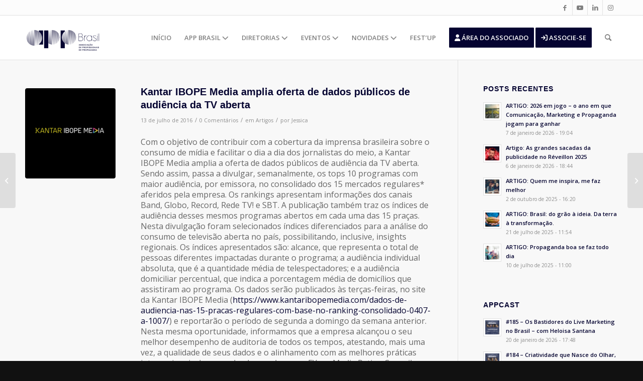

--- FILE ---
content_type: text/html; charset=UTF-8
request_url: https://appbrasil.org.br/kantar-ibope-media-amplia-oferta-de-dados-publicos-de-audiencia-da-tv-aberta/
body_size: 28557
content:
<!DOCTYPE html>
<html lang="pt-BR" class="html_stretched responsive av-preloader-disabled  html_header_top html_logo_left html_main_nav_header html_menu_right html_slim html_header_sticky html_header_shrinking_disabled html_header_topbar_active html_mobile_menu_phone html_header_searchicon html_content_align_center html_header_unstick_top_disabled html_header_stretch_disabled html_av-overlay-side html_av-overlay-side-classic html_av-submenu-noclone html_entry_id_5677 av-cookies-no-cookie-consent av-no-preview av-default-lightbox html_text_menu_active av-mobile-menu-switch-default">
<head>
<meta charset="UTF-8" />
<meta name="robots" content="index, follow" />


<!-- mobile setting -->
<meta name="viewport" content="width=device-width, initial-scale=1">

<!-- Scripts/CSS and wp_head hook -->
<title>Kantar IBOPE Media amplia oferta de dados públicos de audiência da TV aberta &#8211; APP Brasil</title>
<meta name='robots' content='max-image-preview:large' />
<link rel='dns-prefetch' href='//use.fontawesome.com' />
<link rel="alternate" type="application/rss+xml" title="Feed para APP Brasil &raquo;" href="https://appbrasil.org.br/feed/" />
<link rel="alternate" type="application/rss+xml" title="Feed de comentários para APP Brasil &raquo;" href="https://appbrasil.org.br/comments/feed/" />
<link rel="alternate" type="text/calendar" title="APP Brasil &raquo; do iCal Feed" href="https://appbrasil.org.br/events/?ical=1" />
<link rel="alternate" type="application/rss+xml" title="Feed de comentários para APP Brasil &raquo; Kantar IBOPE Media amplia oferta de dados públicos de audiência da TV aberta" href="https://appbrasil.org.br/kantar-ibope-media-amplia-oferta-de-dados-publicos-de-audiencia-da-tv-aberta/feed/" />
<link rel="alternate" title="oEmbed (JSON)" type="application/json+oembed" href="https://appbrasil.org.br/wp-json/oembed/1.0/embed?url=https%3A%2F%2Fappbrasil.org.br%2Fkantar-ibope-media-amplia-oferta-de-dados-publicos-de-audiencia-da-tv-aberta%2F" />
<link rel="alternate" title="oEmbed (XML)" type="text/xml+oembed" href="https://appbrasil.org.br/wp-json/oembed/1.0/embed?url=https%3A%2F%2Fappbrasil.org.br%2Fkantar-ibope-media-amplia-oferta-de-dados-publicos-de-audiencia-da-tv-aberta%2F&#038;format=xml" />

<!-- google webfont font replacement -->

			<script type='text/javascript'>

				(function() {

					/*	check if webfonts are disabled by user setting via cookie - or user must opt in.	*/
					var html = document.getElementsByTagName('html')[0];
					var cookie_check = html.className.indexOf('av-cookies-needs-opt-in') >= 0 || html.className.indexOf('av-cookies-can-opt-out') >= 0;
					var allow_continue = true;
					var silent_accept_cookie = html.className.indexOf('av-cookies-user-silent-accept') >= 0;

					if( cookie_check && ! silent_accept_cookie )
					{
						if( ! document.cookie.match(/aviaCookieConsent/) || html.className.indexOf('av-cookies-session-refused') >= 0 )
						{
							allow_continue = false;
						}
						else
						{
							if( ! document.cookie.match(/aviaPrivacyRefuseCookiesHideBar/) )
							{
								allow_continue = false;
							}
							else if( ! document.cookie.match(/aviaPrivacyEssentialCookiesEnabled/) )
							{
								allow_continue = false;
							}
							else if( document.cookie.match(/aviaPrivacyGoogleWebfontsDisabled/) )
							{
								allow_continue = false;
							}
						}
					}

					if( allow_continue )
					{
						var f = document.createElement('link');

						f.type 	= 'text/css';
						f.rel 	= 'stylesheet';
						f.href 	= '//fonts.googleapis.com/css?family=Open+Sans:400,600&display=auto';
						f.id 	= 'avia-google-webfont';

						document.getElementsByTagName('head')[0].appendChild(f);
					}
				})();

			</script>
			<style id='wp-img-auto-sizes-contain-inline-css' type='text/css'>
img:is([sizes=auto i],[sizes^="auto," i]){contain-intrinsic-size:3000px 1500px}
/*# sourceURL=wp-img-auto-sizes-contain-inline-css */
</style>
<style id='wp-emoji-styles-inline-css' type='text/css'>

	img.wp-smiley, img.emoji {
		display: inline !important;
		border: none !important;
		box-shadow: none !important;
		height: 1em !important;
		width: 1em !important;
		margin: 0 0.07em !important;
		vertical-align: -0.1em !important;
		background: none !important;
		padding: 0 !important;
	}
/*# sourceURL=wp-emoji-styles-inline-css */
</style>
<link rel='stylesheet' id='wp-block-library-css' href='https://appbrasil.org.br/wp-includes/css/dist/block-library/style.min.css?ver=6.9' type='text/css' media='all' />
<style id='global-styles-inline-css' type='text/css'>
:root{--wp--preset--aspect-ratio--square: 1;--wp--preset--aspect-ratio--4-3: 4/3;--wp--preset--aspect-ratio--3-4: 3/4;--wp--preset--aspect-ratio--3-2: 3/2;--wp--preset--aspect-ratio--2-3: 2/3;--wp--preset--aspect-ratio--16-9: 16/9;--wp--preset--aspect-ratio--9-16: 9/16;--wp--preset--color--black: #000000;--wp--preset--color--cyan-bluish-gray: #abb8c3;--wp--preset--color--white: #ffffff;--wp--preset--color--pale-pink: #f78da7;--wp--preset--color--vivid-red: #cf2e2e;--wp--preset--color--luminous-vivid-orange: #ff6900;--wp--preset--color--luminous-vivid-amber: #fcb900;--wp--preset--color--light-green-cyan: #7bdcb5;--wp--preset--color--vivid-green-cyan: #00d084;--wp--preset--color--pale-cyan-blue: #8ed1fc;--wp--preset--color--vivid-cyan-blue: #0693e3;--wp--preset--color--vivid-purple: #9b51e0;--wp--preset--color--metallic-red: #b02b2c;--wp--preset--color--maximum-yellow-red: #edae44;--wp--preset--color--yellow-sun: #eeee22;--wp--preset--color--palm-leaf: #83a846;--wp--preset--color--aero: #7bb0e7;--wp--preset--color--old-lavender: #745f7e;--wp--preset--color--steel-teal: #5f8789;--wp--preset--color--raspberry-pink: #d65799;--wp--preset--color--medium-turquoise: #4ecac2;--wp--preset--gradient--vivid-cyan-blue-to-vivid-purple: linear-gradient(135deg,rgb(6,147,227) 0%,rgb(155,81,224) 100%);--wp--preset--gradient--light-green-cyan-to-vivid-green-cyan: linear-gradient(135deg,rgb(122,220,180) 0%,rgb(0,208,130) 100%);--wp--preset--gradient--luminous-vivid-amber-to-luminous-vivid-orange: linear-gradient(135deg,rgb(252,185,0) 0%,rgb(255,105,0) 100%);--wp--preset--gradient--luminous-vivid-orange-to-vivid-red: linear-gradient(135deg,rgb(255,105,0) 0%,rgb(207,46,46) 100%);--wp--preset--gradient--very-light-gray-to-cyan-bluish-gray: linear-gradient(135deg,rgb(238,238,238) 0%,rgb(169,184,195) 100%);--wp--preset--gradient--cool-to-warm-spectrum: linear-gradient(135deg,rgb(74,234,220) 0%,rgb(151,120,209) 20%,rgb(207,42,186) 40%,rgb(238,44,130) 60%,rgb(251,105,98) 80%,rgb(254,248,76) 100%);--wp--preset--gradient--blush-light-purple: linear-gradient(135deg,rgb(255,206,236) 0%,rgb(152,150,240) 100%);--wp--preset--gradient--blush-bordeaux: linear-gradient(135deg,rgb(254,205,165) 0%,rgb(254,45,45) 50%,rgb(107,0,62) 100%);--wp--preset--gradient--luminous-dusk: linear-gradient(135deg,rgb(255,203,112) 0%,rgb(199,81,192) 50%,rgb(65,88,208) 100%);--wp--preset--gradient--pale-ocean: linear-gradient(135deg,rgb(255,245,203) 0%,rgb(182,227,212) 50%,rgb(51,167,181) 100%);--wp--preset--gradient--electric-grass: linear-gradient(135deg,rgb(202,248,128) 0%,rgb(113,206,126) 100%);--wp--preset--gradient--midnight: linear-gradient(135deg,rgb(2,3,129) 0%,rgb(40,116,252) 100%);--wp--preset--font-size--small: 1rem;--wp--preset--font-size--medium: 1.125rem;--wp--preset--font-size--large: 1.75rem;--wp--preset--font-size--x-large: clamp(1.75rem, 3vw, 2.25rem);--wp--preset--spacing--20: 0.44rem;--wp--preset--spacing--30: 0.67rem;--wp--preset--spacing--40: 1rem;--wp--preset--spacing--50: 1.5rem;--wp--preset--spacing--60: 2.25rem;--wp--preset--spacing--70: 3.38rem;--wp--preset--spacing--80: 5.06rem;--wp--preset--shadow--natural: 6px 6px 9px rgba(0, 0, 0, 0.2);--wp--preset--shadow--deep: 12px 12px 50px rgba(0, 0, 0, 0.4);--wp--preset--shadow--sharp: 6px 6px 0px rgba(0, 0, 0, 0.2);--wp--preset--shadow--outlined: 6px 6px 0px -3px rgb(255, 255, 255), 6px 6px rgb(0, 0, 0);--wp--preset--shadow--crisp: 6px 6px 0px rgb(0, 0, 0);}:root { --wp--style--global--content-size: 800px;--wp--style--global--wide-size: 1130px; }:where(body) { margin: 0; }.wp-site-blocks > .alignleft { float: left; margin-right: 2em; }.wp-site-blocks > .alignright { float: right; margin-left: 2em; }.wp-site-blocks > .aligncenter { justify-content: center; margin-left: auto; margin-right: auto; }:where(.is-layout-flex){gap: 0.5em;}:where(.is-layout-grid){gap: 0.5em;}.is-layout-flow > .alignleft{float: left;margin-inline-start: 0;margin-inline-end: 2em;}.is-layout-flow > .alignright{float: right;margin-inline-start: 2em;margin-inline-end: 0;}.is-layout-flow > .aligncenter{margin-left: auto !important;margin-right: auto !important;}.is-layout-constrained > .alignleft{float: left;margin-inline-start: 0;margin-inline-end: 2em;}.is-layout-constrained > .alignright{float: right;margin-inline-start: 2em;margin-inline-end: 0;}.is-layout-constrained > .aligncenter{margin-left: auto !important;margin-right: auto !important;}.is-layout-constrained > :where(:not(.alignleft):not(.alignright):not(.alignfull)){max-width: var(--wp--style--global--content-size);margin-left: auto !important;margin-right: auto !important;}.is-layout-constrained > .alignwide{max-width: var(--wp--style--global--wide-size);}body .is-layout-flex{display: flex;}.is-layout-flex{flex-wrap: wrap;align-items: center;}.is-layout-flex > :is(*, div){margin: 0;}body .is-layout-grid{display: grid;}.is-layout-grid > :is(*, div){margin: 0;}body{padding-top: 0px;padding-right: 0px;padding-bottom: 0px;padding-left: 0px;}a:where(:not(.wp-element-button)){text-decoration: underline;}:root :where(.wp-element-button, .wp-block-button__link){background-color: #32373c;border-width: 0;color: #fff;font-family: inherit;font-size: inherit;font-style: inherit;font-weight: inherit;letter-spacing: inherit;line-height: inherit;padding-top: calc(0.667em + 2px);padding-right: calc(1.333em + 2px);padding-bottom: calc(0.667em + 2px);padding-left: calc(1.333em + 2px);text-decoration: none;text-transform: inherit;}.has-black-color{color: var(--wp--preset--color--black) !important;}.has-cyan-bluish-gray-color{color: var(--wp--preset--color--cyan-bluish-gray) !important;}.has-white-color{color: var(--wp--preset--color--white) !important;}.has-pale-pink-color{color: var(--wp--preset--color--pale-pink) !important;}.has-vivid-red-color{color: var(--wp--preset--color--vivid-red) !important;}.has-luminous-vivid-orange-color{color: var(--wp--preset--color--luminous-vivid-orange) !important;}.has-luminous-vivid-amber-color{color: var(--wp--preset--color--luminous-vivid-amber) !important;}.has-light-green-cyan-color{color: var(--wp--preset--color--light-green-cyan) !important;}.has-vivid-green-cyan-color{color: var(--wp--preset--color--vivid-green-cyan) !important;}.has-pale-cyan-blue-color{color: var(--wp--preset--color--pale-cyan-blue) !important;}.has-vivid-cyan-blue-color{color: var(--wp--preset--color--vivid-cyan-blue) !important;}.has-vivid-purple-color{color: var(--wp--preset--color--vivid-purple) !important;}.has-metallic-red-color{color: var(--wp--preset--color--metallic-red) !important;}.has-maximum-yellow-red-color{color: var(--wp--preset--color--maximum-yellow-red) !important;}.has-yellow-sun-color{color: var(--wp--preset--color--yellow-sun) !important;}.has-palm-leaf-color{color: var(--wp--preset--color--palm-leaf) !important;}.has-aero-color{color: var(--wp--preset--color--aero) !important;}.has-old-lavender-color{color: var(--wp--preset--color--old-lavender) !important;}.has-steel-teal-color{color: var(--wp--preset--color--steel-teal) !important;}.has-raspberry-pink-color{color: var(--wp--preset--color--raspberry-pink) !important;}.has-medium-turquoise-color{color: var(--wp--preset--color--medium-turquoise) !important;}.has-black-background-color{background-color: var(--wp--preset--color--black) !important;}.has-cyan-bluish-gray-background-color{background-color: var(--wp--preset--color--cyan-bluish-gray) !important;}.has-white-background-color{background-color: var(--wp--preset--color--white) !important;}.has-pale-pink-background-color{background-color: var(--wp--preset--color--pale-pink) !important;}.has-vivid-red-background-color{background-color: var(--wp--preset--color--vivid-red) !important;}.has-luminous-vivid-orange-background-color{background-color: var(--wp--preset--color--luminous-vivid-orange) !important;}.has-luminous-vivid-amber-background-color{background-color: var(--wp--preset--color--luminous-vivid-amber) !important;}.has-light-green-cyan-background-color{background-color: var(--wp--preset--color--light-green-cyan) !important;}.has-vivid-green-cyan-background-color{background-color: var(--wp--preset--color--vivid-green-cyan) !important;}.has-pale-cyan-blue-background-color{background-color: var(--wp--preset--color--pale-cyan-blue) !important;}.has-vivid-cyan-blue-background-color{background-color: var(--wp--preset--color--vivid-cyan-blue) !important;}.has-vivid-purple-background-color{background-color: var(--wp--preset--color--vivid-purple) !important;}.has-metallic-red-background-color{background-color: var(--wp--preset--color--metallic-red) !important;}.has-maximum-yellow-red-background-color{background-color: var(--wp--preset--color--maximum-yellow-red) !important;}.has-yellow-sun-background-color{background-color: var(--wp--preset--color--yellow-sun) !important;}.has-palm-leaf-background-color{background-color: var(--wp--preset--color--palm-leaf) !important;}.has-aero-background-color{background-color: var(--wp--preset--color--aero) !important;}.has-old-lavender-background-color{background-color: var(--wp--preset--color--old-lavender) !important;}.has-steel-teal-background-color{background-color: var(--wp--preset--color--steel-teal) !important;}.has-raspberry-pink-background-color{background-color: var(--wp--preset--color--raspberry-pink) !important;}.has-medium-turquoise-background-color{background-color: var(--wp--preset--color--medium-turquoise) !important;}.has-black-border-color{border-color: var(--wp--preset--color--black) !important;}.has-cyan-bluish-gray-border-color{border-color: var(--wp--preset--color--cyan-bluish-gray) !important;}.has-white-border-color{border-color: var(--wp--preset--color--white) !important;}.has-pale-pink-border-color{border-color: var(--wp--preset--color--pale-pink) !important;}.has-vivid-red-border-color{border-color: var(--wp--preset--color--vivid-red) !important;}.has-luminous-vivid-orange-border-color{border-color: var(--wp--preset--color--luminous-vivid-orange) !important;}.has-luminous-vivid-amber-border-color{border-color: var(--wp--preset--color--luminous-vivid-amber) !important;}.has-light-green-cyan-border-color{border-color: var(--wp--preset--color--light-green-cyan) !important;}.has-vivid-green-cyan-border-color{border-color: var(--wp--preset--color--vivid-green-cyan) !important;}.has-pale-cyan-blue-border-color{border-color: var(--wp--preset--color--pale-cyan-blue) !important;}.has-vivid-cyan-blue-border-color{border-color: var(--wp--preset--color--vivid-cyan-blue) !important;}.has-vivid-purple-border-color{border-color: var(--wp--preset--color--vivid-purple) !important;}.has-metallic-red-border-color{border-color: var(--wp--preset--color--metallic-red) !important;}.has-maximum-yellow-red-border-color{border-color: var(--wp--preset--color--maximum-yellow-red) !important;}.has-yellow-sun-border-color{border-color: var(--wp--preset--color--yellow-sun) !important;}.has-palm-leaf-border-color{border-color: var(--wp--preset--color--palm-leaf) !important;}.has-aero-border-color{border-color: var(--wp--preset--color--aero) !important;}.has-old-lavender-border-color{border-color: var(--wp--preset--color--old-lavender) !important;}.has-steel-teal-border-color{border-color: var(--wp--preset--color--steel-teal) !important;}.has-raspberry-pink-border-color{border-color: var(--wp--preset--color--raspberry-pink) !important;}.has-medium-turquoise-border-color{border-color: var(--wp--preset--color--medium-turquoise) !important;}.has-vivid-cyan-blue-to-vivid-purple-gradient-background{background: var(--wp--preset--gradient--vivid-cyan-blue-to-vivid-purple) !important;}.has-light-green-cyan-to-vivid-green-cyan-gradient-background{background: var(--wp--preset--gradient--light-green-cyan-to-vivid-green-cyan) !important;}.has-luminous-vivid-amber-to-luminous-vivid-orange-gradient-background{background: var(--wp--preset--gradient--luminous-vivid-amber-to-luminous-vivid-orange) !important;}.has-luminous-vivid-orange-to-vivid-red-gradient-background{background: var(--wp--preset--gradient--luminous-vivid-orange-to-vivid-red) !important;}.has-very-light-gray-to-cyan-bluish-gray-gradient-background{background: var(--wp--preset--gradient--very-light-gray-to-cyan-bluish-gray) !important;}.has-cool-to-warm-spectrum-gradient-background{background: var(--wp--preset--gradient--cool-to-warm-spectrum) !important;}.has-blush-light-purple-gradient-background{background: var(--wp--preset--gradient--blush-light-purple) !important;}.has-blush-bordeaux-gradient-background{background: var(--wp--preset--gradient--blush-bordeaux) !important;}.has-luminous-dusk-gradient-background{background: var(--wp--preset--gradient--luminous-dusk) !important;}.has-pale-ocean-gradient-background{background: var(--wp--preset--gradient--pale-ocean) !important;}.has-electric-grass-gradient-background{background: var(--wp--preset--gradient--electric-grass) !important;}.has-midnight-gradient-background{background: var(--wp--preset--gradient--midnight) !important;}.has-small-font-size{font-size: var(--wp--preset--font-size--small) !important;}.has-medium-font-size{font-size: var(--wp--preset--font-size--medium) !important;}.has-large-font-size{font-size: var(--wp--preset--font-size--large) !important;}.has-x-large-font-size{font-size: var(--wp--preset--font-size--x-large) !important;}
/*# sourceURL=global-styles-inline-css */
</style>

<style id='font-awesome-svg-styles-default-inline-css' type='text/css'>
.svg-inline--fa {
  display: inline-block;
  height: 1em;
  overflow: visible;
  vertical-align: -.125em;
}
/*# sourceURL=font-awesome-svg-styles-default-inline-css */
</style>
<link rel='stylesheet' id='font-awesome-svg-styles-css' href='https://appbrasil.org.br/wp-content/uploads/font-awesome/v6.6.0/css/svg-with-js.css' type='text/css' media='all' />
<style id='font-awesome-svg-styles-inline-css' type='text/css'>
   .wp-block-font-awesome-icon svg::before,
   .wp-rich-text-font-awesome-icon svg::before {content: unset;}
/*# sourceURL=font-awesome-svg-styles-inline-css */
</style>
<link rel='stylesheet' id='contact-form-7-css' href='https://appbrasil.org.br/wp-content/plugins/contact-form-7/includes/css/styles.css?ver=6.1.4' type='text/css' media='all' />
<link rel='stylesheet' id='mediaelement-css' href='https://appbrasil.org.br/wp-includes/js/mediaelement/mediaelementplayer-legacy.min.css?ver=4.2.17' type='text/css' media='all' />
<link rel='stylesheet' id='wp-mediaelement-css' href='https://appbrasil.org.br/wp-includes/js/mediaelement/wp-mediaelement.min.css?ver=6.9' type='text/css' media='all' />
<link rel='stylesheet' id='font-awesome-official-css' href='https://use.fontawesome.com/releases/v6.6.0/css/all.css' type='text/css' media='all' integrity="sha384-h/hnnw1Bi4nbpD6kE7nYfCXzovi622sY5WBxww8ARKwpdLj5kUWjRuyiXaD1U2JT" crossorigin="anonymous" />
<link rel='stylesheet' id='avia-merged-styles-css' href='https://appbrasil.org.br/wp-content/uploads/dynamic_avia/avia-merged-styles-83b2ae882d5fcddbf2fbd27e5a8163f0---69027085b313e.css' type='text/css' media='all' />
<link rel='stylesheet' id='font-awesome-official-v4shim-css' href='https://use.fontawesome.com/releases/v6.6.0/css/v4-shims.css' type='text/css' media='all' integrity="sha384-Heamg4F/EELwbmnBJapxaWTkcdX/DCrJpYgSshI5BkI7xghn3RvDcpG+1xUJt/7K" crossorigin="anonymous" />
<script type="text/javascript" src="https://appbrasil.org.br/wp-includes/js/jquery/jquery.min.js?ver=3.7.1" id="jquery-core-js"></script>
<script type="text/javascript" src="https://appbrasil.org.br/wp-includes/js/jquery/jquery-migrate.min.js?ver=3.4.1" id="jquery-migrate-js"></script>
<link rel="https://api.w.org/" href="https://appbrasil.org.br/wp-json/" /><link rel="alternate" title="JSON" type="application/json" href="https://appbrasil.org.br/wp-json/wp/v2/posts/5677" /><link rel="EditURI" type="application/rsd+xml" title="RSD" href="https://appbrasil.org.br/xmlrpc.php?rsd" />
<meta name="generator" content="WordPress 6.9" />
<meta name="generator" content="Seriously Simple Podcasting 3.14.2" />
<link rel="canonical" href="https://appbrasil.org.br/kantar-ibope-media-amplia-oferta-de-dados-publicos-de-audiencia-da-tv-aberta/" />
<link rel='shortlink' href='https://appbrasil.org.br/?p=5677' />

<link rel="alternate" type="application/rss+xml" title="Feed RSS do Podcast" href="https://appbrasil.org.br/feed/podcast" />

<meta name="tec-api-version" content="v1"><meta name="tec-api-origin" content="https://appbrasil.org.br"><link rel="alternate" href="https://appbrasil.org.br/wp-json/tribe/events/v1/" /><link rel="profile" href="http://gmpg.org/xfn/11" />
<link rel="alternate" type="application/rss+xml" title="APP Brasil RSS2 Feed" href="https://appbrasil.org.br/feed/" />
<link rel="pingback" href="https://appbrasil.org.br/xmlrpc.php" />
<!--[if lt IE 9]><script src="https://appbrasil.org.br/wp-content/themes/enfold/js/html5shiv.js"></script><![endif]-->
<link rel="icon" href="/wp-content/uploads/2024/06/icone-300x151.png" type="image/png">
<!--Google Adsense-->
<!--<script data-ad-client="ca-pub-6741900814417601" async src="https://pagead2.googlesyndication.com/pagead/js/adsbygoogle.js"></script>-->
<!--Fim Google Adsense-->

<!-- Google Tag Manager -->
<script>(function(w,d,s,l,i){w[l]=w[l]||[];w[l].push({'gtm.start':
new Date().getTime(),event:'gtm.js'});var f=d.getElementsByTagName(s)[0],
j=d.createElement(s),dl=l!='dataLayer'?'&l='+l:'';j.async=true;j.src=
'https://www.googletagmanager.com/gtm.js?id='+i+dl;f.parentNode.insertBefore(j,f);
})(window,document,'script','dataLayer','GTM-NSCN85J');</script>
<!-- End Google Tag Manager -->


<meta name="facebook-domain-verification" content="3gcsiri5rn2jgugacfvdf2iaskpfmd" /> 

<!--<link href="https://cdn.associatec.com.br/Areas/AreaAssociados/MinhaConta/css/cadastro-associado.css" rel="stylesheet">-->




<!-- To speed up the rendering and to display the site as fast as possible to the user we include some styles and scripts for above the fold content inline -->
<script type="text/javascript">'use strict';var avia_is_mobile=!1;if(/Android|webOS|iPhone|iPad|iPod|BlackBerry|IEMobile|Opera Mini/i.test(navigator.userAgent)&&'ontouchstart' in document.documentElement){avia_is_mobile=!0;document.documentElement.className+=' avia_mobile '}
else{document.documentElement.className+=' avia_desktop '};document.documentElement.className+=' js_active ';(function(){var e=['-webkit-','-moz-','-ms-',''],n='',o=!1,a=!1;for(var t in e){if(e[t]+'transform' in document.documentElement.style){o=!0;n=e[t]+'transform'};if(e[t]+'perspective' in document.documentElement.style){a=!0}};if(o){document.documentElement.className+=' avia_transform '};if(a){document.documentElement.className+=' avia_transform3d '};if(typeof document.getElementsByClassName=='function'&&typeof document.documentElement.getBoundingClientRect=='function'&&avia_is_mobile==!1){if(n&&window.innerHeight>0){setTimeout(function(){var e=0,o={},a=0,t=document.getElementsByClassName('av-parallax'),i=window.pageYOffset||document.documentElement.scrollTop;for(e=0;e<t.length;e++){t[e].style.top='0px';o=t[e].getBoundingClientRect();a=Math.ceil((window.innerHeight+i-o.top)*0.3);t[e].style[n]='translate(0px, '+a+'px)';t[e].style.top='auto';t[e].className+=' enabled-parallax '}},50)}}})();</script>		<style type="text/css" id="wp-custom-css">
			.av_header_transparency .logo{
	width:150px;
	margin-top:20px;
}
.banner-pc {
	z-index:1;
}
.logo img {
	width:150px;
	margin-top:20px;
}
.av_header_transparency .logo img {
		margin-top:0;
}
.single-tribe_events .tribe-events-event-image img {
 display:none;
}
.tribe-events-event-url-label {
	font-size:30px;
	background:#00b6c4;
	color:#fff!important;
	padding:15px !important;
	width:100%!important;
}
.tribe-events-event-url a{
	background:#0b6c4;
	color:#00b6c4!important;
	padding:15px 0;
}


.image-overlay-inside{
	display:none!important;
	
}

.banner-pc .slideshow_caption{
width:100%!important;

}


.banner-pc .slideshow_caption p{ 
font-size:18px!important;
	text-transform:none!important;
}
.banner-pc .av-section-color-overlay{
	background: linear-gradient(90deg, #121132 30%, rgba(24, 3, 56, 0.5) 100%) transparent!important;
	opacity:0.98!important;
}
.banner-pc .slideshow_caption{
width:900px;

}
.banner-pc p{
	/*color:#1BD0A3;*/
	text-transform: uppercase;
  font-weight: 900!important;
	font-size: 18px;
	/*position:absolute;
	bottom:180px!important;*/

}
.artigos  .pagination a{
	color:gray!important;
}

.artigos  .pagination a:hover {
	color:#fff!important;
}
.artigos .fallback-post-type-icon, .artigos a  {
	color:#fff!important;
}
.banner-pc h2{
	color: #fff;
    font-size: 90px;
    line-height: 72px;
    text-transform: uppercase;
    font-weight: 900!important;
}

.banner-pc  a.avia-slideshow-button {
	font-size:16px!important;
	padding:10px 40px!important;
	background:#FF8F15!important;
	/*background:#00B6C4!important;*/
	border-radius:50px!important;
}
.sub-menu li {
	text-transform:uppercase!important;
}
.trecho-app-home .flex_column{
	margin-top:-80px!important;
	z-index:99!important;
	background:#fff;
	padding:15px 0 10px 0;
	
	border:1px solid #fff;
	
}
.trecho-app-home  h1 {
	font-size:30px!important;
	font-weight:800!important;
}

.text-primary {
    color: #FF8F15 !important;
}
.eventos-home {
	padding:20px 70px!important;
}
.eventos-home figcaption{
background:#FF8F15!important;
	display:none!important;

}
h1 {
	font-weight:700!important;
}
.apoiadores-home {
	background:#00B6C4!important;
}
.appcast-home h3{
	font-size:16px!important;
	font-weight:300!important;
}
.appcast-home .flex_column{
	padding: 20px!important;
    background: #fff!important;
    border-radius: 10px!important;
    box-shadow: 0 0 35px 0px rgba(22, 12, 96, 0.09)!important;
height:350px!important;
}
.post-entry-type-standard h1 {
	font-size:20px!important;
}
.artigos article .read-more-link a{
	background:#FF8F15!important;
	padding:5px;
	border-radius:15px;
}
.artigos article{
		padding: 20px!important;
    background: #fff!important;
    border-radius: 10px!important;
    box-shadow: 0 0 35px 0px rgba(22, 12, 96, 0.09)!important;
}
.artigos article h3 a{
	color:#050431!important;
}

.artigos article img{

}
.slide-meta-comments {
	display:none!important;
}
.artigos article .play-btn {
background:#00B6C4!important;
}

.player__body {
	background:#00431;
}

.player__podcast-title {
	color:#fff!important;
}
.castos-player.dark-mode .player {
		background:#05041!important;
}
.appcast-list .flex_column  article{
	padding: 20px!important;
    background: #fff!important;
    border-radius: 10px!important;
    box-shadow: 0 0 35px 0px rgba(22, 12, 96, 0.09)!important;
}

 #avia-magazine-1 time{
background:#00B6C4!important;
	 color:#151515;
	 padding:2px;
	 
}
.iconbox_icon  {
		background:#00B6C4!important;
}
.regionais-app .flex_column{

    border-radius: 10px!important;
    box-shadow: 0 0 35px 0px rgba(22, 12, 96, 0.09)!important;
}

	.agenda  .text-sep, 	.agenda  .comment-container, 	.agenda  .blog-categories, 	.agenda  .blog-author, 	.agenda  .read-more-link{
		display:none!important;
		
	}
.agenda  article h2{
	font-size:14px!important;
	padding:;
	height:0px;
	
}
.agenda .date-container{
	position:absolute;
	top:10px;
	padding:0 5px!important;
	height:25px;
	text-transform:uppercase!important;
		font-size:12px!important;
	
}
.agenda  article{

}
.agenda time {
	background:#00B6C4;
	color:#151515!important;
	padding:2px 5px!important;
	border-radius:12px;
}
.nossa-historia .avia-builder-el-9{
	    margin-left: -100px!important;
    background: #f8f8f8!important;
    padding: 25px!important;
}
.linha-do-tempo .av-milestone-even .av-milestone-content p{
	text-align:right!important;
}

.linha-do-tempo .av-milestone-icon-inner {
	background-color:#fff!important;
}
.embaixadores-estudantes h3{
	text-align:center;
	height:70px;
}
.embaixadores-estudantes .team-img-container img{

}
.embaixadores-estudantes .team-member-job-title {
	text-align:center;
	height:70px;
	color:#fff!important;

}
.embaixadores-estudantes  p{
		text-align:let!important;
	font-size:15px!important;
	line-height:1.2;
	color:#666!important;
	
}

.embaixadores-estudantes  p i{
	color:#00b6c4!important;
}
.embaixadores-estudantes .avia_textblock {
		margin-top:-50px!important;
}
	.embaixadores-estudantes .team-img-container {
	
		border: 5px solid #00b6c4 !important;
			border-radius:150px;
			width:200px!important;
		margin:0 auto;
		
	}
.embaixadores-estudantes  img{
	
	border-radius:150px;
}

.embaixadores-app h3{
	font-size:16px;
	margin-bottom:10px!important;
		height:80px;
	text-align:center!important;
}

.embaixadores-app .team-img-container {
	width:150px!important;

}
.speakers-festup2024 {
	
}
.corpo-diretivo  {
	
}

.page-id-19572 .mfp-img {
  border: 5px solid #00b6c4 !important;
  border-radius: 50% !important;
  object-fit: covr!important; /* Garante que a imagem se ajuste dentro da bolinha */
  width:auto ; /* Pode ajustar conforme o que o lightbox permitir */
  height: auto;
	padding:0;
}

.page-id-19572 .mfp-content{
  width: 90vw!important; /* 90% da largura da tela (vw = viewport width) */
  max-width: 90vw!important;
  
}
.page-id-19572 .mfp-title {
display: block; /* transforma inline em bloco */
  width: 90vw!important; /* 90% da largura da tela (vw = viewport width) */
  max-width: 90vw!important;
  margin: 0 auto!important;
  text-align: center;
  font-size: 18px;
  line-height: 1.4;
  color: #fff;
margin: 0 auto!important;
	margin-top:50px!important;
}

.page-id-19572 .mfp-bottom-bar  {
	
}
.corpo-diretivo .av-masonry-outerimage-container{
	border-radius:300px!important;
		border:5px solid #00b6c4!important;
}
.corpo-diretivo 	.team-img-container  {
border:5px solid #00b6c4!important;
	
	border-radius:150px;
}
.corpo-diretivo .avia-team-member {	text-align:center!important;
	
}

.corpo-diretivo .team-member-job-title   {
font-size:16px;
	padding-top:15px;
}
.regionais-app .flex_column	{
	background:#fff!important;
	box-shadow:0px!important;
}
.regionais-app .avia-team-member h3{	text-align:center!important;
	
}


.curriculo-arbitragem .av_iconlist_title a, .curriculo-arbitragem .av_iconlist_title{
	color:#121132!important;
	text-decoration:none!important;
	font-size:18px!important;
	pointer-events:none!important;
}


.curriculo-arbitragem  .iconlist-char {
	background:#00afbc;
	color:#fff;
padding:5px;

}

.ead-app-brasil h1.av-special-heading-tag{
	font-size:20px!important;
	color:#121132!important;
}

.ead-app-brasil .iconlist_icon {
	background:#00B6C4!important;
	padding:5px;
	width:25px!important;
	height:25px!important;
}

.form-acesso label {
	color:#fff!important;
}

.form-acesso input {
	background:#050431!important;
	
}
.form-acesso input[type="submit"]  {
	background:#1BD0A3!important;
	width:100%!important;
}
.form-acesso img{
	width: 200px;
  padding-top: 30px;
}
footer{
	background:#fff!important;
}
footer .copyright{
	color:#888888;
}
footer img {
	display:none!important;
}

.rodape a{
	text-decoration:none!important;
}
.rodape i{
	color:#00B6C4!important;

}

/*LP PrêmioContribuição Profissional 2025*/

.menu-premio-contribuicao-profissional-2025 {
	background:#48041c!important;
	text-align:center!important;
}


.menu-premio-contribuicao-profissional-2025 li a{
	background:#48041c!important;
	color:#fff!important;
	  font-family: 'HelveticaNeue',sans-serif !important;
}
.menu-premio-contribuicao-profissional-2025 li a img{
	width:40px!important;
}
.menu-premio-contribuicao-profissional-2025 .avia-team-member {
	text-align:center!important;
	display:block;
}



.menu-premio-contribuicao-profissional-2025 .team-member-name  {
	
}

.menu-premio-contribuicao-profissional-2025 li a img{
vertical-align:bottom!important;
}



.menu-premio-contribuicao-profissional-2025 li a{
	background:#914e1!important;
	color:#fff!important;
	  font-family: 'HelveticaNeue',sans-serif !important;
}
.menu-premio-contribuicao-profissional-2025 li a img{
vertical-align:bottom!important;
}
.banner-premio-contribuicao-2025 .av-subheading{
  background: linear-gradient(135deg, #b27717, #f7d669) !important;
  -webkit-background-clip: text;
  -webkit-text-fill-color: transparent!important;
  background-clip: text!important;
  color: transparent!important;
	font-weight:bold;
}
.premiados-premio-contribuicao-2025 h3.team-member-name{
	    background: linear-gradient(135deg, #b27717, #f7d669)!important;
	color:#151515!important;
	border-radius:7px;
	padding:5px;
	font-size:16px;
	margin-bottom:25px;
}

.premiados-premio-contribuicao-2025 .team-member-job-title {
    position: relative;         /* necessário para o ::before */
    padding: 10px 15px;         /* espaço interno */
    border-radius: 15px!;        /* cantos arredondados */
              /* fundo do conteúdo */
    z-index: 1;                 /* texto acima do ::before */
    display: inline-block;      /* garante que o tamanho se ajuste ao conteúdo */
    color: #fff!important;                /* cor do texto */
	width:100%;
}

.premiados-premio-contribuicao-2025 .team-member-job-title::before {
    content: "";
    position: absolute;
    top: 0; bottom: 0; left: 0; right: 0; /* cobre o elemento inteiro */
    border-radius: 15px;         /* mesmo do conteúdo */
    padding: 2px;                /* espaço para “borda” */
    background: linear-gradient(135deg, #b27717, #f7d669);
    z-index: -1;                 /* atrás do conteúdo */
    -webkit-mask:
        linear-gradient(#fff 0 0) content-box, 
        linear-gradient(#fff 0 0);
    -webkit-mask-composite: destination-out;
    mask-composite: exclude;
}



 .premiados-premio-contribuicao-2025 .team-img-container img{
  border-color: #e2d6c3!important;
border-width:1px!important;
	 padding:5px;
	
}

.premiada-de-honra .team-img-container img{
	  border-color: #debc6a!important;
   
    border-width: 2px!important;
	 padding:5px;
}
.premiados-premio-contribuicao-2025 .avia-team-member{
	text-align:center;
}
.banner-premio-contribuicao-2024 .av-subheading {
	margin-bottom:100px;
	font-weight:bld;
	font-size:18px!important;
	  font-family: 'HelveticaNeue',sans-serif !important;
}
.banner-premio-contribuicao-2024 h1 .texto-1{
font-size:40px;
	   font-family: 'HelveticaNeue',sans-serif !important;
	font-weight:lighter!important;
}

.banner-premio-contribuicao-2024 h1 .texto-2 {
    color: #914e1a !important;
    font-size: 70px;
    font-weight: bold;
    font-style: italic !important;
    font-family: 'HelveticaNeue', sans-serif !important;
    text-shadow: 2px 2px 10px rgba(0, 0, 0, 0.5);
    
    /* Efeito de esfumaçamento até o preto */
    position: relative;
    z-index: 1;
    
    /* Gradiente de máscara para sumir no preto */
    -webkit-mask-image: linear-gradient(to bottom, rgba(0, 0, 0, 1) 30%, rgba(0, 0, 0, 0) 80%);
    mask-image: linear-gradient(to bottom, rgba(0, 0, 0, 1) 30%, rgba(0, 0, 0, 0) 80%);
}



.banner-premio-contribuicao-2025 .iconbox_content_title {
	color:#dfbf6d!important
}
.banner-premio-contribuicao-2024 .flex_column{
    /* Fundo preto sólido */
    position: relative;
    z-index: 0;
}

.banner-premio-contribuicao-2024 h1 .texto-3{
font-size:40px;
    font-family: 'HelveticaNeue',sans-serif !important;
	font-weight:lighter!important;
	line-height:1.5;
	margin-left:290px!important;
}

.banner-premio-contribuicao-2024 .avia-icon-list-container ul li div{
font-size:32px!important;
	 font-family: 'HelveticaNeue',sans-serif !important;
}


.premiados-premio-contribuicao-2025 article .iconbox_content {
	text-align:center!important;
	
}

.o-que-e-premio-contribuicao h1{
	font-size:50px!important;
    font-family: 'HelveticaNeue',sans-serif !important;
}

.premiados-premio-contribuicao-2025 .iconbox_icon {
  background: linear-gradient(135deg, #b27717, #f7d669)!important;

}
.icon-categoria-premio  article h3 {
	  background: linear-gradient(135deg, #b27717, #f7d669)!important;
  -webkit-background-clip: text!important;
  -webkit-text-fill-color: transparent!important;
  background-clip: text!important;
  color: transparent!important;
	font-weight:bold!important;
	margin-top:20px!important;
	text-align:left;
	width:100%!important;
	padding:0!important;
	display:block;
	
}

.icon-categoria-premio   .iconbox_content{
	background:#48041c!important;
	border-radius:8px;
	padding:40px 5px 5px;
	
}
.icon-categoria-premio  .iconbox_content_title {
	font-size:12px!important;
	color:#fff!important;
}

.section-categoria-premio iconbox {


}

.section-categoria-premio article h3 {
	
	  background: linear-gradient(135deg, #b27717, #f7d669)!important;
  -webkit-background-clip: text!important;
  -webkit-text-fill-color: transparent!important;
  background-clip: text!important;
  color: transparent!important;
	font-weight:bold!important;
	margin-top:20px!important;
}
@media (max-width:600px) {
	.section-categoria-premio article h3 {
		font-size:20px!important;
	}
}
.o-que-e-premio-contribuicao-2025 img  {
	border: 8px double #b27717;
}
.o-que-e-premio-contribuicao img {
border: 8px double #914e1a;
}

.premiados-premio-contribuicao-2025 {
	
}
.premiados-premio-contribuicao-2024 img{
	width:200px!important;
}
.premiados-premio-contribuicao-2024 h1 {
		font-size:50px!important;
    font-family: 'HelveticaNeue',sans-serif !important;
}

.premiados-premio-contribuicao-2024 h3 {
	  font-family: 'HelveticaNeue',sans-serif !important;
	font-size:16px;
	text-align:center;
}

.premiados-premio-contribuicao-2024 .team-member-job-title {
		text-align:center;
}
.premiados-premio-contribuicao-2024 ul {
	text-align:center;
	display:block;
	margin:0 auto!important;

}
.premiados-premio-contribuicao-2024 .iconlist_icon {
	width:23px!important;
	text-align:center;
	display:block;
	
}

.premiados-premio-contribuicao-2024 .av_iconlist_title  {
	width:;
	font-size:13px;
		text-align:center;
	display:block;

}
.premiados-premio-contribuicao-2024 a {
	border-width:1px!important;
}
.premiados-premio-contribuicao-2024 .iconbox_content{
	padding-bottom:2px;
	padding-top:35px;
	background:#30303085!important;
}
.premiados-premio-contribuicao-2024  .iconbox{
	margin-top:15px!important;
}
.premiados-premio-contribuicao-2024  .iconbox .iconbox_icon{
	background:#c9b822!important;
}
.premiados-premio-contribuicao-2024 .iconbox_content .iconbox_content_title  {
	font-size:12px;
	font-weight:300;
}
.local-e-informacoes-premio-contribuicao h1{
		font-size:50px!important;
    font-family: 'HelveticaNeue',sans-serif !important;
	color:#fff!important;
}
.local-e-informacoes-premio-contribuicao p{
		
    font-family: 'HelveticaNeue',sans-serif !important;
	color:#fff!important;
}

.local-e-informacoes-premio-contribuicao img {
	border: 8px double #fff;
}
.local-e-informacoes-premio-contribuicao .goto-slide{

	z-index:9!important;
	opacity:1!important;
}
.local-e-informacoes-premio-contribuicao .avia-slideshow-dots{
	position:absolute!important;
	z-index:999!important;
	bottom:-40px!important;
	
}

@media (max-width:700px) {
	.sub_menu_socket , .social_bookmarks{
		display:none!important;
	}
	.banner-mobile h2 {
		font-size:50px!important;
	}
	
	.trecho-app-home {
		margin-top:0!important;
	}
	
		
	.trecho-app-home .avia-builder-el-4{
		margin-top:20px!important;
		
	}
	.trecho-app-home .avia-builder-el-4 h1{
		font-size:20px!important;
		padding:50px 10px;
	}
	.banner-premio-contribuicao-2024 h1 .texto-1{
font-size:30px;
	   font-family: 'HelveticaNeue',sans-serif !important;
	font-weight:lighter!important;
}
	
	.eventos-home  {
		padding:0!important;
	}
	.eventos-home h1{
		font-size:25px!important;
	}
	
	.apoiadores-home h1{
				font-size:25px!important;

	}
	
	.appcast-home h1{
				font-size:25px!important;

	}

	
	.agenda  h1{
				font-size:25px!important;

	}
	.banner-premio-contribuicao-2024 {
		background-position:left 100%!important;
	}
.banner-premio-contribuicao-2024 h1 .texto-2 {
    color: #914e1a !important;
    font-size: 50px;
    font-weight: bold;
    font-style: italic !important;
    font-family: 'HelveticaNeue', sans-serif !important;
    text-shadow: 2px 2px 10px rgba(0, 0, 0, 0.5);
    
    /* Efeito de esfumaçamento até o preto */
    position: relative;
    z-index: 1;
    
    /* Gradiente de máscara para sumir no preto */
    -webkit-mask-image: linear-gradient(to bottom, rgba(0, 0, 0, 1) 30%, rgba(0, 0, 0, 0) 80%);
    mask-image: linear-gradient(to bottom, rgba(0, 0, 0, 1) 30%, rgba(0, 0, 0, 0) 80%);
	line-height:1.5;
}


.banner-premio-contribuicao-2024 h1 .texto-3{
font-size:30px;
    font-family: 'HelveticaNeue',sans-serif !important;
	font-weight:lighter!important;
	line-height:1.5;
	margin-left:0!important;
}

}
/*Fim LP PrêmioContribuição Profissional 2025*/

/*Concurso TCC 2025*/
@media(min-width:1200px){
	.linha-metade {
  display: flex!important;
  flex-wrap: ;
  gap: 20px; /* espaçamento entre os campos */
}

.linha-metade label {
  flex: 1 1 8%!important; /* cada campo ocupa cerca de metade da linha */
}

.linha-metade input,
.linha-metade textarea,
.linha-metade select {
  width: 100%!important;
  box-sizing: border-box;
}

}
/*Fim Concurso TCC 2025*/
/*Concurso TCC 2024*/
.form-jingles-2022 h1{
	font-weight:lighter!important;
	font-size:60px!important;
}
.form-jingles-2022 label,.form-jingles-2022 h2{
	color:#fff;
}
.form-jingles-2022 input[type='submit']{
	background:green!important;
}

input.wpcf7-form-control.wpcf7-text, select.wpcf7-form-control.wpcf7-select, textarea.wpcf7-form-control.wpcf7-textarea{
	    border-color: #cc2127 !important;
    background-color: #ebebeb !important;
    color: #000000 !important;
}


.banca-avaliadora h3, .banca-avaliadora {
	text-align:center;
	font-weight:600!important;
}

.banca-avaliadora a{
	margin-top:-40px!important;
}
/*Fim Concurso TCC 2024*/
/*Festup 2025*/
.page-id-31866 h1,
.page-id-31866 h2,
.page-id-31866 h3,.page-id-31866 h4,
.page-id-31866 p,
.page-id-31866 span,
.page-id-31866 div {
  font-family: 'Helvetica Neue',  sans-serif!important;
	text-transform:none!important;

}
.page-id-31866 strong, .page-id-31866 b{
	color:#6b84cd!important;
}

.page-id-31866 .banner-festup-2024 .av-countdown-cell .av-countdown-cell-inner{
	color:#615acb!important;
	background:#fff!important;
	font-weight:bold!important;
}
.page-id-31866 .contato-festup2024 h2 strong{
	color:#fff!important;
}

.page-id-31866  #local-e-informacoes h4{
	font-weight:normal!important;
}

.page-id-31866 .contato-festup2024 a{
	background:#b297d2!important;
	border:none;
}

.page-id-31866  .contato-festup2024 h2 strong{
	color:#b297d2!important;
	
}
.video-festup .container{
max-width:100%!important;
	padding:0;
}

.palestrante {
  text-align: left;
  margin-bottom: 2rem;
  font-family: Arial, sans-serif;
}

.palestrante-nome {
  font-size: 1.5rem;     /* Fonte maior */
  font-weight: bold;     /* Negrito */
  margin-bottom: 0.3rem;
}

.palestrante-empresa {
  font-size: 1.2rem;      /* Fonte intermediária */
  font-style: italic;     /* Itálico */
  color: #fff;
  margin-bottom: 0.8rem;
}

.palestrante-descricao {
  font-size: 1rem;        /* Fonte menor */
  font-weight: normal;    /* Regular */
  line-height: 1.6;
  color: #fff;
}
@media (min-width:801px){
.speakers-festup2024 #av-masonry-1-item-32476{
		left:16.4%!important;
	}
	.speakers-festup2024  #av-masonry-1-item-32480 {
			left:33%!important;
	}
	.speakers-festup2024  #av-masonry-1-item-32481{
			left:49.5%!important;
	}
	.speakers-festup2024  #av-masonry-1-item-32484{
			left:66%!important;
	}
	.speakers-festup2024  #av-masonry-1-item-324{
			left:!important;
	}
	.speakers-festup2024 #av-masonry-1-item-323 {
		left:!important;
	}

}
	/*.speakers-festup2024 #av-masonry-1-item-32199, #av-masonry-1-item-32200, #av-masonry-1-item-32201 , #av-masonry-1-item-32208, #av-masonry-1-item-32209{
	margin-left:50px;
	
	}*/
/* Largura fixa das colunas */
.tab-programacao table th,
.tab-programacao table td {
  width: 260px!important;
  max-width: 800px!important;
  word-wrap: break-word!important; /* quebra palavras longas para não estourar a célula */

}


/* Fundo degradê para todo o bloco da programação */
.tab-programacao .tab_content{
  background: linear-gradient(135deg, #b4abb, #6b84cd)!important;
  padding: 5px!important;
  border-radius: px!important;
}
.tab-programacao .tab_titles .tab {
	color:#15115!important;
	border-radius:!important;
	font-size:15px;
	background:#fff;
	font-weight:bold!important;
}
.tab-programacao .tab_titles .tab:hover {
	background:#6b84cd!important;
	  transition: 0.3s;
	color:#fff!important;
	
}
.tab-programacao .active_tab {
	background:#b4a4bb!important;
	  transition: 0.3s;
	color:#fff!important;
}
/* Estilo geral das tabelas dentro do bloco */
.tab-programacao table {
  width: 100%; /* ocupa todo o container */
  border-collapse: collapse;
  table-layout: fixed; /* fixa a largura das colunas */
  font-weight:bold;
  background-color: #ffffff;
  border-radius: 8px;
  overflow: hidden;
  box-shadow: 0 4px 12px rgba(0,0,0,0.15);
}

/* Cabeçalho da tabela */
.tab-programacao table th {
  background-color: #6b84cd;
  color: #ffffff;
  padding: 10px;
  font-size: 14px;
  text-transform: uppercase;
  letter-spacing: 1px;
	vertical-align: middle; /* centraliza verticalmente */
  text-align: center; 

}
.tab-programacao th.sala {
  background-color: #6b84cd; /* roxo */
  color: #fff;
  text-align: center;
  font-weight: bold;
  font-size: 16px;
  padding: 10px;
}

.tab-programacao th.sub-header {
  background-color: #b4a4bb!important; /* vermelho */
  color: #fff;
  text-align: center;
  padding: 2px;
  font-weight: bold;
	border:none;
	font-size:15px!important;
}

.tab-programacao td:first-child,
.tab-programacao th:first-child {
background-color: #6b84cd; /* primeira coluna roxa */
  color: #fff;
  font-weight: bold;
  text-align: center;
	font-size:15px;
		vertical-align: middle; /
}

.tab-programacao .vazio{
	background:#9dbce2!important;
	color: #999!important;
  text-align: center;
  font-style: italic;
}
/* Primeira coluna das tabelas (Horário) */



/* Linhas pares do corpo da tabela */
.tab-programacao table tr:nth-child(even) td {
   background-color: ;
}

/* Linhas ímpares do corpo da tabela */
.tab-programacao table tr:nth-child(odd) td {
  background-color: ;
}

/* Células da tabela */
.tab-programacao table td {
  padding: 16px;
  color: #151515;
  border: 2px solid #b4a4bb;
  vertical-align: middle;
width:max-content!important;
	text-align:center;
	border-radius:5px;
}

/* Destacar temas em itálico */
.tab-programacao table i, .tab-programacao table em{
  color: #6b84c!important;
  font-style: italic;
  font-weight: bold;
}

/* Hover para linha */
.tab-programacao table tr:over td {
  background-color: #e0d9f0;
  transition: 0.3s;
}

/* Responsividade */
/* Ajustes no mobile */
@media (max-width: 768px) {
	.tab-programacao  .tab.fullsize-tab{
		background:#e0d9f0!important;
		color:#151515;
		font-weight:bold;
		font-size:16px;
	}
  .tab-programacao table {
    font-size: 12px;   /* diminui fonte */
    min-width: 700px;  /* largura mínima menor */
  }

  .tab-programacao th,
  .tab-programacao td {
    padding: 6px 8px; /* reduz espaço interno */
  }

  /* Mantém o horário destacado e fixo */
  .tab-programacao td:first-child,
  .tab-programacao th:first-child {
    position: sticky;
    left: 0;
    z-index: 2;
    background-color: #6b84cd; /* roxo do horário */
    color: #fff;
  }
}

/* Fim Festup 2025*/

/*Festup 2023*/
.gif-festup-2023 img {
	width:980px!important;
}
.banner-festup-2023 .icone-banner .iconlist_icon{
	border-radius:0px!important;
	margin:0!important;
	font-size:28px!important;
	border-color:#a3a3a3!important;
	border-width:5px!important;
}
.banner-festup-2023 .icone-banner .iconlist_content_wrap {
	border:3px solid #a3a3a3!important;
	padding:px 0!important;
	background:#1e1e1e;
	max-width:250px;
}
.banner-festup-2023 .av_iconlist_title{
			font-size:24px!important;
font-weight:bold;
	color:#fff;
		text-align:center!important;
	padding:px 0px!important;
	}
.av_iconlist_title span {

}
	.speakers-festup2024  {
		background-size:cover!important;
	}
.speakers-festup2024 figcaption {
	    padding: 10px 0!important;
    background: #cbcae6!important;
    text-align: center!important;
}

.speakers-festup2024 figcaption h3 {
	    font-size: 12px!important;
    font-weight: bold!important;
}
.mfp-bottom-bar {
	    margin-top: -36px;
    position: absolute;
    top: 100%;
    left: 0;
    width: 100%;
    cursor: auto;
}

.mfp-wrap .mfp-bottom-bar .mfp-title  {
	 
    font-size: 18px!important;
    line-height: 1.8!important;
    padding: 5px 25px!important;
    width: !important;
    position: relative!important;
    background: #151515!important;
}
@media  (min-width:800px){
	.speakers-festup2024 .av-masonry-gallery #av-masonry-1-item-29812 {
		left:important;
	}


	.speakers-festup2024 .av-masonry-gallery #av-masonry-1-item-29860 {
    /* Suas regras CSS aqui */
left:!important;
}

 #speakers-festup2024 #av-masonry-2-item-29282 {
    /* Suas regras CSS aqui */
  left:40%!important;
}

 #speakers-festup2024 #av-masonry-2-item-29279 {
    /* Suas regras CSS aqui */
  left:40!important;
}


 #speakers-festup2024 #av-masonry-2-item-29314 {
	 /* Suas regras CSS aqui */
  left:20%!important;
	}
	.speakers-festup2024 #av-masonry-1-item-29477 {
		  
	}
	 #speakers-festup2024 #av-masonry-1-item-29542 {
    /* Suas regras CSS aqui */
  left:23.3%!important;
}
		 #speakers-festup2024 #av-masonry-1-item-29600{
    /* Suas regras CSS aqui */
}
			 #speakers-festup2024 #av-masonry-1-item-29543{
    /* Suas regras CSS aqui */
  left:56.8%!important;
}

}
#oficinas .av-masonry-entry-title  {
	font-size:16px;
}
#oficinas .av-masonry-entry-content {
	font-size:14px;
	width:103%!important;
}
.palestrantes-ft-2023 figcaption{
background:#cc2388!important;
	text-align:center;
	font-weight:bold;
}
.palestrantes-ft-2023 a {
	text-decoration:none!important;
	
}
.palestrantes-ft-2023  p{
	color:#fff!important;
	font-size:12px;
	line-height:1.2;
}
.section-local-2023 .avia_textblock h2,.section-local-2023  p,.section-local-2023  h4,.section-local-2023 strong{
	color:#fff!important;
}
.section-local-2023 .avia_textblock h2 {
	font-size:42px!important;
}
.section-local-2023 .avia_textblock h4 {
	font-size:25px!important;
}
.section-local-2023 .avia_textblock p {
	font-size:18px!important;
}
.section-local-2023  {
	padding:0 150px;
}
.section-local-2023  .avia-slideshow {
	border-radius:30px;
	height:250px!important;
}
.section-preco-2023 .avia_textblock p b, .section-preco-2023 .avia_textblock h3 b,.section-preco-2023 .avia_textblock p{
	color:#fff!important;
}
.section-preco-2023 .avia_textblock h2 b  {
	font-size:45px!important;
	color:#cc2388!important;
}
.section-preco-2023 .av-22wac1m-bf55008f9f2ec3bbf465e874750b0e38 {
	background:#404040!important;
	border-radius:15px;
	padding:15px;
}

#formulario-concurso-festup input, #formulario-concurso-festup textarea {
	background:transparent!important;
	border-color:#fff!important;
	color:#fff!important;
}
#formulario-concurso-festup  input.wpcf7-form-control.wpcf7-submit {
border:2px solid #fff;
}
/*Agenda Festup 2023*/
.menu-agenda {
	background:#151515;
}
.menu-agenda li a{
	background:transparent!important;
}

.menu-item-top-level-1{
	
}
.agenda-2023{}
{
	background-image: url(https://webapp383291.ip-173-255-203-40.cloudezapp.io/wp-content/uploads/2023/07/7434736_3656047-scaled-1.jpg)!important;
    background-repeat: no-repeat;
    background-attachment: scroll;
	
}
.agenda-2023 .avia-section{
}
.agenda-2023 .container::before{
	content: "";
  background-color: rgba(0, 8, 130, 1); /* Cor preta com 50% de opacidade */
  position: absolute;
  top: 0;
  left: 0;
  width: 100%;
  height: 100%;
  z-index: 1;
	opacity:0.2;
}
.agenda-2023 .container{
	background-image: url(https://webapp383291.ip-173-255-203-40.cloudezapp.io/wp-content/uploads/2023/07/7434736_3656047-scaled-1.jpg)!important;
    background-repeat: no-repeat;
    background-position: 0% 0%;
    background-attachment: scroll;
  
}
.agenda-2023 img {
	border:1px solid #cc2388!important;
}
.agenda-2023 .flex_column:nth-child(2) p, .agenda-2023 .flex_column:nth-child(3) p{
	font-size:12px;
}
/*Fim Agenda Festup 2023*/
/*Fim Festup 2023*/

/*Tela Associe-se*/
.section-valores-associese .iconbox_content{
	height:250px;
	
}

.texto-associado h1{
	padding-top:15px!important;
	
}
/*Fim Tela Associe-se*/

/* Concurso TCC */
.concurso-tcc .av-masonry-outerimage-container {
    border-radius: 300px !important;
    border: 5px solid #00b6c4 !important;
}

.concurso-tcc .team-img-container  {
border:5px solid #00b6c4!important;
	
	border-radius:150px;
}
.concurso-tcc .avia-team-member {	text-align:center!important;
	
}

.concurso-tcc .team-member-job-title   {
font-size:16px;
	padding-top:15px;
}

.page-id-32627 .mfp-content {
    width: 90vw !important;
    max-width: 90vw !important;
}

.page-id-32627 .mfp-img {border: 5px solid #00b6c4 !important;
    border-radius: 50% !important;
    object-fit: covr!important;
    width: auto;
    height: auto;
    padding: 0;}

.page-id-32627 .mfp-title {
display: block;
    width: 90vw !important;
    max-width: 90vw !important;
    margin: 0 auto !important;
    text-align: center;
    font-size: 18px;
    line-height: 1.4;
    color: #fff;
    margin: 0 auto !important;
    margin-top: 50px !important;
}		</style>
		<style type='text/css'>
@font-face {font-family: 'entypo-fontello'; font-weight: normal; font-style: normal; font-display: auto;
src: url('https://appbrasil.org.br/wp-content/themes/enfold/config-templatebuilder/avia-template-builder/assets/fonts/entypo-fontello.woff2') format('woff2'),
url('https://appbrasil.org.br/wp-content/themes/enfold/config-templatebuilder/avia-template-builder/assets/fonts/entypo-fontello.woff') format('woff'),
url('https://appbrasil.org.br/wp-content/themes/enfold/config-templatebuilder/avia-template-builder/assets/fonts/entypo-fontello.ttf') format('truetype'),
url('https://appbrasil.org.br/wp-content/themes/enfold/config-templatebuilder/avia-template-builder/assets/fonts/entypo-fontello.svg#entypo-fontello') format('svg'),
url('https://appbrasil.org.br/wp-content/themes/enfold/config-templatebuilder/avia-template-builder/assets/fonts/entypo-fontello.eot'),
url('https://appbrasil.org.br/wp-content/themes/enfold/config-templatebuilder/avia-template-builder/assets/fonts/entypo-fontello.eot?#iefix') format('embedded-opentype');
} #top .avia-font-entypo-fontello, body .avia-font-entypo-fontello, html body [data-av_iconfont='entypo-fontello']:before{ font-family: 'entypo-fontello'; }
</style>

<!--
Debugging Info for Theme support: 

Theme: Enfold
Version: 5.1.1
Installed: enfold
AviaFramework Version: 5.0
AviaBuilder Version: 4.8
aviaElementManager Version: 1.0.1
- - - - - - - - - - -
ChildTheme: APP Brasil
ChildTheme Version: 1.0
ChildTheme Installed: enfold

ML:256-PU:151-PLA:13
WP:6.9
Compress: CSS:all theme files - JS:all theme files
Updates: enabled - token has changed and not verified
PLAu:11
-->
</head>

<body id="top" class="wp-singular post-template-default single single-post postid-5677 single-format-standard wp-theme-enfold wp-child-theme-APPBrasil stretched rtl_columns av-curtain-numeric hurmegeometricsans1-custom hurmegeometricsans1 open_sans tribe-no-js avia-responsive-images-support" itemscope="itemscope" itemtype="https://schema.org/WebPage" >
<!-- Google Tag Manager (noscript) -->
<noscript><iframe src="https://www.googletagmanager.com/ns.html?id=GTM-NSCN85J"
height="0" width="0" style="display:none;visibility:hidden"></iframe></noscript>
<!-- End Google Tag Manager (noscript) -->

<script>
jQuery(document).ready(function($){
    // Remove atributo title das imagens da masonry gallery
    $('.av-masonry-entry img').removeAttr('title');
});
</script>


	
	<div id='wrap_all'>

	
<header id='header' class='all_colors header_color light_bg_color  av_header_top av_logo_left av_main_nav_header av_menu_right av_slim av_header_sticky av_header_shrinking_disabled av_header_stretch_disabled av_mobile_menu_phone av_header_searchicon av_header_unstick_top_disabled av_bottom_nav_disabled  av_alternate_logo_active av_header_border_disabled'  role="banner" itemscope="itemscope" itemtype="https://schema.org/WPHeader" >

		<div id='header_meta' class='container_wrap container_wrap_meta  av_icon_active_right av_extra_header_active av_entry_id_5677'>

			      <div class='container'>
			      <ul class='noLightbox social_bookmarks icon_count_4'><li class='social_bookmarks_facebook av-social-link-facebook social_icon_1'><a target="_blank" aria-label="Link to Facebook" href='https://www.facebook.com/appbrasilSP?fref=ts' aria-hidden='false' data-av_icon='' data-av_iconfont='entypo-fontello' title='Facebook' rel="noopener"><span class='avia_hidden_link_text'>Facebook</span></a></li><li class='social_bookmarks_youtube av-social-link-youtube social_icon_2'><a target="_blank" aria-label="Link to Youtube" href='https://www.youtube.com/user/appbrasil' aria-hidden='false' data-av_icon='' data-av_iconfont='entypo-fontello' title='Youtube' rel="noopener"><span class='avia_hidden_link_text'>Youtube</span></a></li><li class='social_bookmarks_linkedin av-social-link-linkedin social_icon_3'><a target="_blank" aria-label="Link to LinkedIn" href='https://www.linkedin.com/company/app---assoc--profissionais-de-propaganda/' aria-hidden='false' data-av_icon='' data-av_iconfont='entypo-fontello' title='LinkedIn' rel="noopener"><span class='avia_hidden_link_text'>LinkedIn</span></a></li><li class='social_bookmarks_instagram av-social-link-instagram social_icon_4'><a target="_blank" aria-label="Link to Instagram" href='https://www.instagram.com/appbrasil/' aria-hidden='false' data-av_icon='' data-av_iconfont='entypo-fontello' title='Instagram' rel="noopener"><span class='avia_hidden_link_text'>Instagram</span></a></li></ul>			      </div>
		</div>

		<div  id='header_main' class='container_wrap container_wrap_logo'>

        <div class='container av-logo-container'><div class='inner-container'><span class='logo avia-standard-logo'><a href='https://appbrasil.org.br/' class=''><img src="https://appbrasil.org.br/wp-content/uploads/2024/06/Logo-300x117.png" height="100" width="300" alt='APP Brasil' title='' /></a></span><nav class='main_menu' data-selectname='Selecione uma página'  role="navigation" itemscope="itemscope" itemtype="https://schema.org/SiteNavigationElement" ><div class="avia-menu av-main-nav-wrap"><ul role="menu" class="menu av-main-nav" id="avia-menu"><li role="menuitem" id="menu-item-31473" class="menu-item menu-item-type-post_type menu-item-object-page menu-item-home menu-item-top-level menu-item-top-level-1"><a href="https://appbrasil.org.br/" itemprop="url" tabindex="0"><span class="avia-bullet"></span><span class="avia-menu-text">Início</span><span class="avia-menu-fx"><span class="avia-arrow-wrap"><span class="avia-arrow"></span></span></span></a></li>
<li role="menuitem" id="menu-item-29128" class="menu-item menu-item-type-custom menu-item-object-custom menu-item-has-children menu-item-mega-parent  menu-item-top-level menu-item-top-level-2"><a href="#" itemprop="url" tabindex="0"><span class="avia-bullet"></span><span class="avia-menu-text">APP Brasil <i class="fa-solid fa-chevron-down"></i></span><span class="avia-menu-fx"><span class="avia-arrow-wrap"><span class="avia-arrow"></span></span></span></a>
<div class='avia_mega_div avia_mega3 nine units'>

<ul class="sub-menu">
	<li role="menuitem" id="menu-item-29129" class="menu-item menu-item-type-custom menu-item-object-custom menu-item-has-children avia_mega_menu_columns_3 three units  avia_mega_menu_columns_first"><span class='mega_menu_title heading-color av-special-font'>Quem Somos?</span>
	<ul class="sub-menu">
		<li role="menuitem" id="menu-item-30196" class="menu-item menu-item-type-post_type menu-item-object-page"><a href="https://appbrasil.org.br/app-brasil/" itemprop="url" tabindex="0"><span class="avia-bullet"></span><span class="avia-menu-text">APP Brasil</span></a></li>
		<li role="menuitem" id="menu-item-30163" class="menu-item menu-item-type-post_type menu-item-object-page"><a href="https://appbrasil.org.br/codigo-de-etica/" itemprop="url" tabindex="0"><span class="avia-bullet"></span><span class="avia-menu-text">Código de Ética</span></a></li>
		<li role="menuitem" id="menu-item-30164" class="menu-item menu-item-type-post_type menu-item-object-page"><a href="https://appbrasil.org.br/app-brasil-associacao-dos-profissionais-de-propaganda/presidentes-app/" itemprop="url" tabindex="0"><span class="avia-bullet"></span><span class="avia-menu-text">Presidentes APP</span></a></li>
		<li role="menuitem" id="menu-item-30165" class="menu-item menu-item-type-post_type menu-item-object-page"><a href="https://appbrasil.org.br/embaixadores-app-brasil/" itemprop="url" tabindex="0"><span class="avia-bullet"></span><span class="avia-menu-text">Embaixadores APP Brasil</span></a></li>
		<li role="menuitem" id="menu-item-30169" class="menu-item menu-item-type-post_type menu-item-object-page"><a href="https://appbrasil.org.br/mantenedores/" itemprop="url" tabindex="0"><span class="avia-bullet"></span><span class="avia-menu-text">Mantenedores</span></a></li>
	</ul>
</li>
	<li role="menuitem" id="menu-item-30179" class="menu-item menu-item-type-post_type menu-item-object-page avia_mega_menu_columns_3 three units "><span class='mega_menu_title heading-color av-special-font'><a href='https://appbrasil.org.br/app-brasil-associacao-dos-profissionais-de-propaganda/corpo-diretivo/'>Corpo Diretivo</a></span></li>
	<li role="menuitem" id="menu-item-29623" class="menu-item menu-item-type-post_type menu-item-object-page avia_mega_menu_columns_3 three units avia_mega_menu_columns_last"><span class='mega_menu_title heading-color av-special-font'><a href='https://appbrasil.org.br/regionais-app/'>Regionais APP</a></span></li>
</ul>

</div>
</li>
<li role="menuitem" id="menu-item-29136" class="menu-item menu-item-type-custom menu-item-object-custom menu-item-has-children menu-item-mega-parent  menu-item-top-level menu-item-top-level-3"><a href="#" itemprop="url" tabindex="0"><span class="avia-bullet"></span><span class="avia-menu-text">Diretorias <i class="fa-solid fa-chevron-down"></i></span><span class="avia-menu-fx"><span class="avia-arrow-wrap"><span class="avia-arrow"></span></span></span></a>
<div class='avia_mega_div avia_mega3 nine units'>

<ul class="sub-menu">
	<li role="menuitem" id="menu-item-29137" class="menu-item menu-item-type-custom menu-item-object-custom menu-item-has-children avia_mega_menu_columns_3 three units  avia_mega_menu_columns_first"><span class='mega_menu_title heading-color av-special-font'>Comunicação</span>
	<ul class="sub-menu">
		<li role="menuitem" id="menu-item-30191" class="menu-item menu-item-type-post_type menu-item-object-page"><a href="https://appbrasil.org.br/appcast/" itemprop="url" tabindex="0"><span class="avia-bullet"></span><span class="avia-menu-text">APPCAST</span></a></li>
	</ul>
</li>
	<li role="menuitem" id="menu-item-29140" class="menu-item menu-item-type-custom menu-item-object-custom menu-item-has-children avia_mega_menu_columns_3 three units "><span class='mega_menu_title heading-color av-special-font'>Tech &#038; Inovação</span>
	<ul class="sub-menu">
		<li role="menuitem" id="menu-item-30189" class="menu-item menu-item-type-post_type menu-item-object-page"><a href="https://appbrasil.org.br/deposito-de-ideias/" itemprop="url" tabindex="0"><span class="avia-bullet"></span><span class="avia-menu-text">Depósito de Ideias</span></a></li>
		<li role="menuitem" id="menu-item-30190" class="menu-item menu-item-type-post_type menu-item-object-page"><a href="https://appbrasil.org.br/servicos-e-manuais/camara-nacional-de-arbitragem/" itemprop="url" tabindex="0"><span class="avia-bullet"></span><span class="avia-menu-text">Câmara Nacional de Arbitragem</span></a></li>
	</ul>
</li>
	<li role="menuitem" id="menu-item-29147" class="menu-item menu-item-type-custom menu-item-object-custom menu-item-has-children avia_mega_menu_columns_3 three units avia_mega_menu_columns_last"><span class='mega_menu_title heading-color av-special-font'>Educação e Des. Profissional</span>
	<ul class="sub-menu">
		<li role="menuitem" id="menu-item-30192" class="menu-item menu-item-type-post_type menu-item-object-page"><a href="https://appbrasil.org.br/app-brasil-associacao-dos-profissionais-de-propaganda/banco-de-talentos/" itemprop="url" tabindex="0"><span class="avia-bullet"></span><span class="avia-menu-text">Banco de Talentos</span></a></li>
		<li role="menuitem" id="menu-item-30194" class="menu-item menu-item-type-post_type menu-item-object-page"><a href="https://appbrasil.org.br/ead-app-brasil/" itemprop="url" tabindex="0"><span class="avia-bullet"></span><span class="avia-menu-text">EAD APP Brasil</span></a></li>
	</ul>
</li>
</ul>

</div>
</li>
<li role="menuitem" id="menu-item-29148" class="menu-item menu-item-type-custom menu-item-object-custom menu-item-has-children menu-item-top-level menu-item-top-level-4"><a href="#" itemprop="url" tabindex="0"><span class="avia-bullet"></span><span class="avia-menu-text">Eventos <i class="fa-solid fa-chevron-down"></i></span><span class="avia-menu-fx"><span class="avia-arrow-wrap"><span class="avia-arrow"></span></span></span></a>


<ul class="sub-menu">
	<li role="menuitem" id="menu-item-31094" class="menu-item menu-item-type-custom menu-item-object-custom"><a href="https://appbrasil.org.br/events/" itemprop="url" tabindex="0"><span class="avia-bullet"></span><span class="avia-menu-text">Agenda</span></a></li>
	<li role="menuitem" id="menu-item-30246" class="menu-item menu-item-type-post_type menu-item-object-page"><a href="https://appbrasil.org.br/banho-de-gestao-2022/" itemprop="url" tabindex="0"><span class="avia-bullet"></span><span class="avia-menu-text">Banho de Gestão 2022</span></a></li>
	<li role="menuitem" id="menu-item-29152" class="menu-item menu-item-type-custom menu-item-object-custom"><a href="#" itemprop="url" tabindex="0"><span class="avia-bullet"></span><span class="avia-menu-text">Academia APP</span></a></li>
	<li role="menuitem" id="menu-item-32698" class="menu-item menu-item-type-post_type menu-item-object-page"><a href="https://appbrasil.org.br/concursotcc2025/" itemprop="url" tabindex="0"><span class="avia-bullet"></span><span class="avia-menu-text">CONCURSO TCC 2025</span></a></li>
	<li role="menuitem" id="menu-item-32599" class="menu-item menu-item-type-post_type menu-item-object-page"><a href="https://appbrasil.org.br/trofeugarra2025/" itemprop="url" tabindex="0"><span class="avia-bullet"></span><span class="avia-menu-text">Prêmio Contribuição Profissional</span></a></li>
</ul>
</li>
<li role="menuitem" id="menu-item-29155" class="menu-item menu-item-type-custom menu-item-object-custom menu-item-has-children menu-item-top-level menu-item-top-level-5"><a href="#" itemprop="url" tabindex="0"><span class="avia-bullet"></span><span class="avia-menu-text">Novidades <i class="fa-solid fa-chevron-down"></i></span><span class="avia-menu-fx"><span class="avia-arrow-wrap"><span class="avia-arrow"></span></span></span></a>


<ul class="sub-menu">
	<li role="menuitem" id="menu-item-30238" class="menu-item menu-item-type-post_type menu-item-object-page"><a href="https://appbrasil.org.br/artigos/" itemprop="url" tabindex="0"><span class="avia-bullet"></span><span class="avia-menu-text">Artigos</span></a></li>
	<li role="menuitem" id="menu-item-30239" class="menu-item menu-item-type-post_type menu-item-object-page"><a href="https://appbrasil.org.br/mercado/" itemprop="url" tabindex="0"><span class="avia-bullet"></span><span class="avia-menu-text">Mercado</span></a></li>
</ul>
</li>
<li role="menuitem" id="menu-item-32145" class="menu-item menu-item-type-post_type menu-item-object-page menu-item-top-level menu-item-top-level-6"><a href="https://appbrasil.org.br/festup/" itemprop="url" tabindex="0"><span class="avia-bullet"></span><span class="avia-menu-text">Fest&#8217;up</span><span class="avia-menu-fx"><span class="avia-arrow-wrap"><span class="avia-arrow"></span></span></span></a></li>
<li role="menuitem" id="menu-item-30956" class="menu-item menu-item-type-custom menu-item-object-custom av-menu-button av-menu-button-colored menu-item-top-level menu-item-top-level-7"><a href="http://app.associatec.com.br/AreaAssociados/APP-BRASIL" itemprop="url" tabindex="0"><span class="avia-bullet"></span><span class="avia-menu-text"><i class="fa-solid fa-user"></i> Área do associado</span><span class="avia-menu-fx"><span class="avia-arrow-wrap"><span class="avia-arrow"></span></span></span></a></li>
<li role="menuitem" id="menu-item-29625" class="menu-item menu-item-type-post_type menu-item-object-page av-menu-button av-menu-button-colored menu-item-top-level menu-item-top-level-8"><a href="https://appbrasil.org.br/associe-se/" itemprop="url" tabindex="0"><span class="avia-bullet"></span><span class="avia-menu-text"><i class="fa-solid fa-arrow-right-to-bracket"></i> Associe-se</span><span class="avia-menu-fx"><span class="avia-arrow-wrap"><span class="avia-arrow"></span></span></span></a></li>
<li id="menu-item-search" class="noMobile menu-item menu-item-search-dropdown menu-item-avia-special" role="menuitem"><a aria-label="Pesquisa" href="?s=" rel="nofollow" data-avia-search-tooltip="

&lt;form role=&quot;search&quot; action=&quot;https://appbrasil.org.br/&quot; id=&quot;searchform&quot; method=&quot;get&quot; class=&quot;&quot;&gt;
	&lt;div&gt;
		&lt;input type=&quot;submit&quot; value=&quot;&quot; id=&quot;searchsubmit&quot; class=&quot;button avia-font-entypo-fontello&quot; /&gt;
		&lt;input type=&quot;text&quot; id=&quot;s&quot; name=&quot;s&quot; value=&quot;&quot; placeholder=&#039;Pesquisa&#039; /&gt;
			&lt;/div&gt;
&lt;/form&gt;
" aria-hidden='false' data-av_icon='' data-av_iconfont='entypo-fontello'><span class="avia_hidden_link_text">Pesquisa</span></a></li><li class="av-burger-menu-main menu-item-avia-special ">
	        			<a href="#" aria-label="Menu" aria-hidden="false">
							<span class="av-hamburger av-hamburger--spin av-js-hamburger">
								<span class="av-hamburger-box">
						          <span class="av-hamburger-inner"></span>
						          <strong>Menu</strong>
								</span>
							</span>
							<span class="avia_hidden_link_text">Menu</span>
						</a>
	        		   </li></ul></div></nav></div> </div> 
		<!-- end container_wrap-->
		</div>
		<div class='header_bg'></div>

<!-- end header -->
</header>

	<div id='main' class='all_colors' data-scroll-offset='88'>

	
		<div class='container_wrap container_wrap_first main_color sidebar_right'>

			<div class='container template-blog template-single-blog '>

				<main class='content units av-content-small alpha '  role="main" itemscope="itemscope" itemtype="https://schema.org/Blog" >

                    <article class="post-entry post-entry-type-standard post-entry-5677 post-loop-1 post-parity-odd post-entry-last single-small with-slider post-5677 post type-post status-publish format-standard has-post-thumbnail hentry category-artigos"  itemscope="itemscope" itemtype="https://schema.org/BlogPosting" itemprop="blogPost" ><div class="blog-meta"><a href="https://appbrasil.org.br/wp-content/uploads/2016/02/logo-ibope.bmp" data-srcset="https://appbrasil.org.br/wp-content/uploads/2016/02/logo-ibope.bmp 428w, https://appbrasil.org.br/wp-content/uploads/2016/02/logo-ibope-300x267.jpg 300w" data-sizes="(max-width: 428px) 100vw, 428px" class='small-preview'  title="logo-ibope"   itemprop="image" itemscope="itemscope" itemtype="https://schema.org/ImageObject" ><img width="180" height="180" src="https://appbrasil.org.br/wp-content/uploads/2016/02/logo-ibope-180x180.jpg" class="wp-image-15805 avia-img-lazy-loading-15805 attachment-square size-square wp-post-image" alt="" decoding="async" srcset="https://appbrasil.org.br/wp-content/uploads/2016/02/logo-ibope-180x180.jpg 180w, https://appbrasil.org.br/wp-content/uploads/2016/02/logo-ibope-80x80.jpg 80w, https://appbrasil.org.br/wp-content/uploads/2016/02/logo-ibope-36x36.jpg 36w" sizes="(max-width: 180px) 100vw, 180px" /><span class="iconfont" aria-hidden='true' data-av_icon='' data-av_iconfont='entypo-fontello'></span></a></div><div class='entry-content-wrapper clearfix standard-content'><header class="entry-content-header"><h1 class='post-title entry-title '  itemprop="headline" >Kantar IBOPE Media amplia oferta de dados públicos de audiência da TV aberta<span class="post-format-icon minor-meta"></span></h1><span class="post-meta-infos"><time class="date-container minor-meta updated"  itemprop="datePublished" datetime="2016-07-13T12:39:06-03:00" >13 de julho de 2016</time><span class="text-sep">/</span><span class="comment-container minor-meta"><a href="https://appbrasil.org.br/kantar-ibope-media-amplia-oferta-de-dados-publicos-de-audiencia-da-tv-aberta/#respond" class="comments-link" >0 Comentários</a></span><span class="text-sep">/</span><span class="blog-categories minor-meta">em <a href="https://appbrasil.org.br/category/artigos/" rel="tag">Artigos</a></span><span class="text-sep">/</span><span class="blog-author minor-meta">por <span class="entry-author-link"  itemprop="author" ><span class="author"><span class="fn"><a href="https://appbrasil.org.br/author/jessica/" title="Posts de Jessica" rel="author">Jessica</a></span></span></span></span></span></header><div class="entry-content"  itemprop="text" ><p>Com o objetivo de contribuir com a cobertura da imprensa brasileira sobre o consumo de mídia e facilitar o dia a dia dos jornalistas do meio, a Kantar IBOPE Media amplia a oferta de dados públicos de audiência da TV aberta. Sendo assim, passa a divulgar, semanalmente, os tops 10 programas com maior audiência, por emissora, no consolidado dos 15 mercados regulares* aferidos pela empresa. Os rankings apresentam informações dos canais Band, Globo, Record, Rede TV! e SBT. A publicação também traz os índices de audiência desses mesmos programas abertos em cada uma das 15 praças.<br />
Nesta divulgação foram selecionados índices diferenciados para a análise do consumo de televisão aberta no país, possibilitando, inclusive, insights regionais. Os índices apresentados são: alcance, que representa o total de pessoas diferentes impactadas durante o programa; a audiência individual absoluta, que é a quantidade média de telespectadores; e a audiência domiciliar percentual, que indica a porcentagem média de domicílios que assistiram ao programa. Os dados serão publicados às terças-feiras, no site da Kantar IBOPE Media (<a href="https://www.kantaribopemedia.com/dados-de-audiencia-nas-15-pracas-regulares-com-base-no-ranking-consolidado-0407-a-1007/" target="_blank" rel="noopener noreferrer">https://www.kantaribopemedia.com/dados-de-audiencia-nas-15-pracas-regulares-com-base-no-ranking-consolidado-0407-a-1007/</a>) e reportarão o período de segunda a domingo da semana anterior.<br />
Nesta mesma oportunidade, informamos que a empresa alcançou o seu melhor desempenho de auditoria de todos os tempos, atestando, mais uma vez, a qualidade de seus dados e o alinhamento com as melhores práticas internacionais do mercado, de acordo com a EY e o Media Rating Council (MRC). Esse êxito é reflexo do investimento constante no desenvolvimento das soluções ofertadas pela Kantar IBOPE Media, do comprometimento da empresa com a superação de resultados e da busca pelo atendimento às necessidades do mercado.<br />
Seja por meio de ações diretas com os clientes ou com iniciativas para a imprensa, a Kantar IBOPE Media visa ao desenvolvimento da indústria com base em métricas que seguem padrões de qualidade, integridade e confiabilidade.<br />
*Grande São Paulo, Grande Rio de Janeiro, Grande Belo Horizonte, Grande Porto Alegre, Grande Florianópolis, Grande Curitiba, Distrito Federal, Grande Salvador, Grande Recife, Grande Fortaleza, Grande Goiânia, Grande Vitória, Grande Belém, Campinas e Manaus.</p>
</div><footer class="entry-footer"><div class='av-social-sharing-box av-social-sharing-box-default av-social-sharing-box-fullwidth'><div class="av-share-box"><h5 class='av-share-link-description av-no-toc '>Compartilhe esse post</h5><ul class="av-share-box-list noLightbox"><li class='av-share-link av-social-link-facebook' ><a target="_blank" aria-label="Share on Facebook" href='https://www.facebook.com/sharer.php?u=https://appbrasil.org.br/kantar-ibope-media-amplia-oferta-de-dados-publicos-de-audiencia-da-tv-aberta/&#038;t=Kantar%20IBOPE%20Media%20amplia%20oferta%20de%20dados%20p%C3%BAblicos%20de%20audi%C3%AAncia%20da%20TV%20aberta' aria-hidden='false' data-av_icon='' data-av_iconfont='entypo-fontello' title='' data-avia-related-tooltip='Share on Facebook' rel="noopener"><span class='avia_hidden_link_text'>Share on Facebook</span></a></li><li class='av-share-link av-social-link-twitter' ><a target="_blank" aria-label="Share on Twitter" href='https://twitter.com/share?text=Kantar%20IBOPE%20Media%20amplia%20oferta%20de%20dados%20p%C3%BAblicos%20de%20audi%C3%AAncia%20da%20TV%20aberta&#038;url=https://appbrasil.org.br/?p=5677' aria-hidden='false' data-av_icon='' data-av_iconfont='entypo-fontello' title='' data-avia-related-tooltip='Share on Twitter' rel="noopener"><span class='avia_hidden_link_text'>Share on Twitter</span></a></li><li class='av-share-link av-social-link-whatsapp' ><a target="_blank" aria-label="Share on WhatsApp" href='https://api.whatsapp.com/send?text=https://appbrasil.org.br/kantar-ibope-media-amplia-oferta-de-dados-publicos-de-audiencia-da-tv-aberta/' aria-hidden='false' data-av_icon='' data-av_iconfont='entypo-fontello' title='' data-avia-related-tooltip='Share on WhatsApp' rel="noopener"><span class='avia_hidden_link_text'>Share on WhatsApp</span></a></li><li class='av-share-link av-social-link-linkedin' ><a target="_blank" aria-label="Share on LinkedIn" href='https://linkedin.com/shareArticle?mini=true&#038;title=Kantar%20IBOPE%20Media%20amplia%20oferta%20de%20dados%20p%C3%BAblicos%20de%20audi%C3%AAncia%20da%20TV%20aberta&#038;url=https://appbrasil.org.br/kantar-ibope-media-amplia-oferta-de-dados-publicos-de-audiencia-da-tv-aberta/' aria-hidden='false' data-av_icon='' data-av_iconfont='entypo-fontello' title='' data-avia-related-tooltip='Share on LinkedIn' rel="noopener"><span class='avia_hidden_link_text'>Share on LinkedIn</span></a></li></ul></div></div></footer><div class='post_delimiter'></div></div><div class="post_author_timeline"></div><span class='hidden'>
				<span class='av-structured-data'  itemprop="image" itemscope="itemscope" itemtype="https://schema.org/ImageObject" >
						<span itemprop='url'>https://appbrasil.org.br/wp-content/uploads/2016/02/logo-ibope.bmp</span>
						<span itemprop='height'>381</span>
						<span itemprop='width'>428</span>
				</span>
				<span class='av-structured-data'  itemprop="publisher" itemtype="https://schema.org/Organization" itemscope="itemscope" >
						<span itemprop='name'>Jessica</span>
						<span itemprop='logo' itemscope itemtype='https://schema.org/ImageObject'>
							<span itemprop='url'>https://appbrasil.org.br/wp-content/uploads/2024/06/Logo-300x117.png</span>
						 </span>
				</span><span class='av-structured-data'  itemprop="author" itemscope="itemscope" itemtype="https://schema.org/Person" ><span itemprop='name'>Jessica</span></span><span class='av-structured-data'  itemprop="datePublished" datetime="2016-07-13T12:39:06-03:00" >2016-07-13 12:39:06</span><span class='av-structured-data'  itemprop="dateModified" itemtype="https://schema.org/dateModified" >2016-07-13 12:39:06</span><span class='av-structured-data'  itemprop="mainEntityOfPage" itemtype="https://schema.org/mainEntityOfPage" ><span itemprop='name'>Kantar IBOPE Media amplia oferta de dados públicos de audiência da TV aberta</span></span></span></article><div class='single-small'></div>




<div class='comment-entry post-entry'>

<div class='comment_meta_container'>

			<div class='side-container-comment'>

	        		<div class='side-container-comment-inner'>
	        			
	        			<span class='comment-count'>0</span>
   						<span class='comment-text'>respostas</span>
   						<span class='center-border center-border-left'></span>
   						<span class='center-border center-border-right'></span>

	        		</div>

	        	</div>

			</div>

<div class='comment_container'><h3 class='miniheading '>Deixe uma resposta</h3><span class='minitext'>Want to join the discussion? <br/>Feel free to contribute!</span>	<div id="respond" class="comment-respond">
		<h3 id="reply-title" class="comment-reply-title">Deixe um comentário <small><a rel="nofollow" id="cancel-comment-reply-link" href="/kantar-ibope-media-amplia-oferta-de-dados-publicos-de-audiencia-da-tv-aberta/#respond" style="display:none;">Cancelar resposta</a></small></h3><form action="https://appbrasil.org.br/wp-comments-post.php" method="post" id="commentform" class="comment-form"><p class="comment-notes"><span id="email-notes">O seu endereço de e-mail não será publicado.</span> <span class="required-field-message">Campos obrigatórios são marcados com <span class="required">*</span></span></p><p class="comment-form-author"><label for="author">Nome <span class="required">*</span></label> <input id="author" name="author" type="text" value="" size="30" maxlength="245" autocomplete="name" required="required" /></p>
<p class="comment-form-email"><label for="email">E-mail <span class="required">*</span></label> <input id="email" name="email" type="text" value="" size="30" maxlength="100" aria-describedby="email-notes" autocomplete="email" required="required" /></p>
<p class="comment-form-url"><label for="url">Site</label> <input id="url" name="url" type="text" value="" size="30" maxlength="200" autocomplete="url" /></p>
<p class="comment-form-cookies-consent"><input id="wp-comment-cookies-consent" name="wp-comment-cookies-consent" type="checkbox" value="yes" /> <label for="wp-comment-cookies-consent">Salvar meus dados neste navegador para a próxima vez que eu comentar.</label></p>
<p class="comment-form-comment"><label for="comment">Comentário <span class="required">*</span></label> <textarea id="comment" name="comment" cols="45" rows="8" maxlength="65525" required="required"></textarea></p><p class="form-submit"><input name="submit" type="submit" id="submit" class="submit" value="Publicar comentário" /> <input type='hidden' name='comment_post_ID' value='5677' id='comment_post_ID' />
<input type='hidden' name='comment_parent' id='comment_parent' value='0' />
</p><p style="display: none;"><input type="hidden" id="akismet_comment_nonce" name="akismet_comment_nonce" value="fe04a3a754" /></p><p style="display: none !important;" class="akismet-fields-container" data-prefix="ak_"><label>&#916;<textarea name="ak_hp_textarea" cols="45" rows="8" maxlength="100"></textarea></label><input type="hidden" id="ak_js_1" name="ak_js" value="121"/><script>document.getElementById( "ak_js_1" ).setAttribute( "value", ( new Date() ).getTime() );</script></p></form>	</div><!-- #respond -->
	</div>
</div>
				<!--end content-->
				</main>

				<aside class='sidebar sidebar_right   alpha units'  role="complementary" itemscope="itemscope" itemtype="https://schema.org/WPSideBar" ><div class='inner_sidebar extralight-border'><section id="newsbox-2" class="widget clearfix avia-widget-container newsbox"><h3 class="widgettitle">Posts Recentes</h3><ul class="news-wrap image_size_widget"><li class="news-content post-format-standard"><a class="news-link" title="ARTIGO: 2026 em jogo &#8211; o ano em que Comunicação, Marketing e Propaganda jogam para ganhar" href="https://appbrasil.org.br/artigo-2026-em-jogo-o-ano-em-que-comunicacao-marketing-e-propaganda-jogam-para-ganhar/"><span class='news-thumb '><img width="36" height="36" src="https://appbrasil.org.br/wp-content/uploads/2026/01/unnamed-36x36.jpg" class="wp-image-33072 avia-img-lazy-loading-33072 attachment-widget size-widget wp-post-image" alt="" decoding="async" loading="lazy" srcset="https://appbrasil.org.br/wp-content/uploads/2026/01/unnamed-36x36.jpg 36w, https://appbrasil.org.br/wp-content/uploads/2026/01/unnamed-80x80.jpg 80w, https://appbrasil.org.br/wp-content/uploads/2026/01/unnamed-180x180.jpg 180w" sizes="auto, (max-width: 36px) 100vw, 36px" /></span><strong class="news-headline">ARTIGO: 2026 em jogo &#8211; o ano em que Comunicação, Marketing e Propaganda jogam para ganhar<span class="news-time">7 de janeiro de 2026 - 19:04</span></strong></a></li><li class="news-content post-format-standard"><a class="news-link" title="Artigo: As grandes sacadas da publicidade no Réveillon 2025" href="https://appbrasil.org.br/artigo-as-grandes-sacadas-da-publicidade-no-reveillon-2025/"><span class='news-thumb '><img width="36" height="36" src="https://appbrasil.org.br/wp-content/uploads/2026/01/maxresdefault-1024x576-1-e1767736813118-36x36.webp" class="wp-image-33068 avia-img-lazy-loading-33068 attachment-widget size-widget wp-post-image" alt="" decoding="async" loading="lazy" srcset="https://appbrasil.org.br/wp-content/uploads/2026/01/maxresdefault-1024x576-1-e1767736813118-36x36.webp 36w, https://appbrasil.org.br/wp-content/uploads/2026/01/maxresdefault-1024x576-1-e1767736813118-80x80.webp 80w, https://appbrasil.org.br/wp-content/uploads/2026/01/maxresdefault-1024x576-1-e1767736813118-180x180.webp 180w" sizes="auto, (max-width: 36px) 100vw, 36px" /></span><strong class="news-headline">Artigo: As grandes sacadas da publicidade no Réveillon 2025<span class="news-time">6 de janeiro de 2026 - 18:44</span></strong></a></li><li class="news-content post-format-standard"><a class="news-link" title="ARTIGO: Quem me inspira, me faz melhor" href="https://appbrasil.org.br/quem-me-inspira-me-faz-melhor/"><span class='news-thumb '><img width="36" height="36" src="https://appbrasil.org.br/wp-content/uploads/2025/10/vitaly-gariev-TSRu3gwVdEQ-unsplash-2048x1152-1-36x36.webp" class="wp-image-32676 avia-img-lazy-loading-32676 attachment-widget size-widget wp-post-image" alt="" decoding="async" loading="lazy" srcset="https://appbrasil.org.br/wp-content/uploads/2025/10/vitaly-gariev-TSRu3gwVdEQ-unsplash-2048x1152-1-36x36.webp 36w, https://appbrasil.org.br/wp-content/uploads/2025/10/vitaly-gariev-TSRu3gwVdEQ-unsplash-2048x1152-1-80x80.webp 80w, https://appbrasil.org.br/wp-content/uploads/2025/10/vitaly-gariev-TSRu3gwVdEQ-unsplash-2048x1152-1-180x180.webp 180w" sizes="auto, (max-width: 36px) 100vw, 36px" /></span><strong class="news-headline">ARTIGO: Quem me inspira, me faz melhor<span class="news-time">2 de outubro de 2025 - 16:20</span></strong></a></li><li class="news-content post-format-standard"><a class="news-link" title="ARTIGO: Brasil: do grão à ideia. Da terra à transformação." href="https://appbrasil.org.br/artigo-brasil-do-grao-a-ideia-da-terra-a-transformacao/"><span class='news-thumb '><img width="36" height="36" src="https://appbrasil.org.br/wp-content/uploads/2025/07/Screenshot-2025-07-08-at-22.52.29-1068x626.png-36x36.webp" class="wp-image-32093 avia-img-lazy-loading-32093 attachment-widget size-widget wp-post-image" alt="" decoding="async" loading="lazy" srcset="https://appbrasil.org.br/wp-content/uploads/2025/07/Screenshot-2025-07-08-at-22.52.29-1068x626.png-36x36.webp 36w, https://appbrasil.org.br/wp-content/uploads/2025/07/Screenshot-2025-07-08-at-22.52.29-1068x626.png-80x80.webp 80w, https://appbrasil.org.br/wp-content/uploads/2025/07/Screenshot-2025-07-08-at-22.52.29-1068x626.png-180x180.webp 180w" sizes="auto, (max-width: 36px) 100vw, 36px" /></span><strong class="news-headline">ARTIGO: Brasil: do grão à ideia. Da terra à transformação.<span class="news-time">21 de julho de 2025 - 11:54</span></strong></a></li><li class="news-content post-format-standard"><a class="news-link" title="ARTIGO: Propaganda boa se faz todo dia" href="https://appbrasil.org.br/artigo-propaganda-boa-se-faz-todo-dia/"><span class='news-thumb '><img width="36" height="36" src="https://appbrasil.org.br/wp-content/uploads/2025/07/cargos-de-uma-agencia-de-publicidade-e-propaganda-36x36.jpg" class="wp-image-32037 avia-img-lazy-loading-32037 attachment-widget size-widget wp-post-image" alt="" decoding="async" loading="lazy" srcset="https://appbrasil.org.br/wp-content/uploads/2025/07/cargos-de-uma-agencia-de-publicidade-e-propaganda-36x36.jpg 36w, https://appbrasil.org.br/wp-content/uploads/2025/07/cargos-de-uma-agencia-de-publicidade-e-propaganda-80x80.jpg 80w, https://appbrasil.org.br/wp-content/uploads/2025/07/cargos-de-uma-agencia-de-publicidade-e-propaganda-180x180.jpg 180w" sizes="auto, (max-width: 36px) 100vw, 36px" /></span><strong class="news-headline">ARTIGO: Propaganda boa se faz todo dia<span class="news-time">10 de julho de 2025 - 11:00</span></strong></a></li></ul><span class="seperator extralight-border"></span></section><section id="newsbox-3" class="widget clearfix avia-widget-container newsbox"><h3 class="widgettitle">APPCAST</h3><ul class="news-wrap image_size_widget"><li class="news-content post-format-standard"><a class="news-link" title="#185 &#8211; Os Bastidores do Live Marketing no Brasil &#8211; com Heloisa Santana" href="https://appbrasil.org.br/185-os-bastidores-do-live-marketing-no-brasil-com-heloisa-santana/"><span class='news-thumb '><img width="36" height="36" src="https://appbrasil.org.br/wp-content/uploads/2026/01/APPCAST-LINKEDIN-1080-x-1080-px-36x36.png" class="wp-image-33088 avia-img-lazy-loading-33088 attachment-widget size-widget wp-post-image" alt="" decoding="async" loading="lazy" srcset="https://appbrasil.org.br/wp-content/uploads/2026/01/APPCAST-LINKEDIN-1080-x-1080-px-36x36.png 36w, https://appbrasil.org.br/wp-content/uploads/2026/01/APPCAST-LINKEDIN-1080-x-1080-px-300x300.png 300w, https://appbrasil.org.br/wp-content/uploads/2026/01/APPCAST-LINKEDIN-1080-x-1080-px-1030x1030.png 1030w, https://appbrasil.org.br/wp-content/uploads/2026/01/APPCAST-LINKEDIN-1080-x-1080-px-80x80.png 80w, https://appbrasil.org.br/wp-content/uploads/2026/01/APPCAST-LINKEDIN-1080-x-1080-px-768x768.png 768w, https://appbrasil.org.br/wp-content/uploads/2026/01/APPCAST-LINKEDIN-1080-x-1080-px-180x180.png 180w, https://appbrasil.org.br/wp-content/uploads/2026/01/APPCAST-LINKEDIN-1080-x-1080-px-705x705.png 705w, https://appbrasil.org.br/wp-content/uploads/2026/01/APPCAST-LINKEDIN-1080-x-1080-px.png 1080w" sizes="auto, (max-width: 36px) 100vw, 36px" /></span><strong class="news-headline">#185 &#8211; Os Bastidores do Live Marketing no Brasil &#8211; com Heloisa Santana<span class="news-time">20 de janeiro de 2026 - 17:48</span></strong></a></li><li class="news-content post-format-standard"><a class="news-link" title="#184 &#8211; Criatividade que Nasce do Olhar, Sensibilidade, Memória e Vida Real &#8211; com Sílvia Camossa" href="https://appbrasil.org.br/184-criatividade-que-nasce-do-olhar-sensibilidade-memoria-e-vida-real-com-silvia-camossa/"><span class='news-thumb '><img width="36" height="36" src="https://appbrasil.org.br/wp-content/uploads/2025/12/APPCAST_LINKEDIN_1080_x_1080_px_3-36x36.png" class="wp-image-33041 avia-img-lazy-loading-33041 attachment-widget size-widget wp-post-image" alt="" decoding="async" loading="lazy" srcset="https://appbrasil.org.br/wp-content/uploads/2025/12/APPCAST_LINKEDIN_1080_x_1080_px_3-36x36.png 36w, https://appbrasil.org.br/wp-content/uploads/2025/12/APPCAST_LINKEDIN_1080_x_1080_px_3-300x300.png 300w, https://appbrasil.org.br/wp-content/uploads/2025/12/APPCAST_LINKEDIN_1080_x_1080_px_3-1030x1030.png 1030w, https://appbrasil.org.br/wp-content/uploads/2025/12/APPCAST_LINKEDIN_1080_x_1080_px_3-80x80.png 80w, https://appbrasil.org.br/wp-content/uploads/2025/12/APPCAST_LINKEDIN_1080_x_1080_px_3-768x768.png 768w, https://appbrasil.org.br/wp-content/uploads/2025/12/APPCAST_LINKEDIN_1080_x_1080_px_3-180x180.png 180w, https://appbrasil.org.br/wp-content/uploads/2025/12/APPCAST_LINKEDIN_1080_x_1080_px_3-705x705.png 705w, https://appbrasil.org.br/wp-content/uploads/2025/12/APPCAST_LINKEDIN_1080_x_1080_px_3.png 1080w" sizes="auto, (max-width: 36px) 100vw, 36px" /></span><strong class="news-headline">#184 &#8211; Criatividade que Nasce do Olhar, Sensibilidade, Memória e Vida Real &#8211; com Sílvia Camossa<span class="news-time">16 de dezembro de 2025 - 11:54</span></strong></a></li><li class="news-content post-format-standard"><a class="news-link" title="#183 &#8211; Eventos no Brasil: Desafios, Inovações e Futuro no Setor &#8211; com Sérgio Junqueira Filho" href="https://appbrasil.org.br/183-eventos-no-brasil-desafios-inovacoes-e-futuro-no-setor-com-sergio-junqueira-filho/"><span class='news-thumb '><img width="36" height="36" src="https://appbrasil.org.br/wp-content/uploads/2025/12/1764952585374-36x36.jpg" class="wp-image-32983 avia-img-lazy-loading-32983 attachment-widget size-widget wp-post-image" alt="" decoding="async" loading="lazy" srcset="https://appbrasil.org.br/wp-content/uploads/2025/12/1764952585374-36x36.jpg 36w, https://appbrasil.org.br/wp-content/uploads/2025/12/1764952585374-300x300.jpg 300w, https://appbrasil.org.br/wp-content/uploads/2025/12/1764952585374-80x80.jpg 80w, https://appbrasil.org.br/wp-content/uploads/2025/12/1764952585374-768x768.jpg 768w, https://appbrasil.org.br/wp-content/uploads/2025/12/1764952585374-180x180.jpg 180w, https://appbrasil.org.br/wp-content/uploads/2025/12/1764952585374-705x705.jpg 705w, https://appbrasil.org.br/wp-content/uploads/2025/12/1764952585374.jpg 800w" sizes="auto, (max-width: 36px) 100vw, 36px" /></span><strong class="news-headline">#183 &#8211; Eventos no Brasil: Desafios, Inovações e Futuro no Setor &#8211; com Sérgio Junqueira Filho<span class="news-time">9 de dezembro de 2025 - 13:23</span></strong></a></li><li class="news-content post-format-standard"><a class="news-link" title="#182 &#8211; Mídia: Como equilibrar a pressa do agora com a construção de valor no longo prazo? &#8211; com Daniela Pereira" href="https://appbrasil.org.br/182-midia-como-equilibrar-a-pressa-do-agora-com-a-construcao-de-valor-no-longo-prazo-com-daniela-pereira/"><span class='news-thumb '><img width="36" height="36" src="https://appbrasil.org.br/wp-content/uploads/2025/12/1763643637475-36x36.jpg" class="wp-image-32976 avia-img-lazy-loading-32976 attachment-widget size-widget wp-post-image" alt="" decoding="async" loading="lazy" srcset="https://appbrasil.org.br/wp-content/uploads/2025/12/1763643637475-36x36.jpg 36w, https://appbrasil.org.br/wp-content/uploads/2025/12/1763643637475-300x300.jpg 300w, https://appbrasil.org.br/wp-content/uploads/2025/12/1763643637475-80x80.jpg 80w, https://appbrasil.org.br/wp-content/uploads/2025/12/1763643637475-768x768.jpg 768w, https://appbrasil.org.br/wp-content/uploads/2025/12/1763643637475-180x180.jpg 180w, https://appbrasil.org.br/wp-content/uploads/2025/12/1763643637475-705x705.jpg 705w, https://appbrasil.org.br/wp-content/uploads/2025/12/1763643637475.jpg 800w" sizes="auto, (max-width: 36px) 100vw, 36px" /></span><strong class="news-headline">#182 &#8211; Mídia: Como equilibrar a pressa do agora com a construção de valor no longo prazo? &#8211; com Daniela Pereira<span class="news-time">9 de dezembro de 2025 - 13:10</span></strong></a></li><li class="news-content post-format-standard"><a class="news-link" title="#181 &#8211; Black Friday: Marcas, Comportamento, Mídia e Conteúdo &#8211; com Juliana Mie Fujihara" href="https://appbrasil.org.br/181-black-friday-marcas-comportamento-midia-e-conteudo-com-juliana-mie-fujihara/"><span class='news-thumb '><img width="36" height="36" src="https://appbrasil.org.br/wp-content/uploads/2025/11/APPCAST_NOVAID_2025.2_INSTAGRAM_1080_x_1080_px_7-36x36.png" class="wp-image-32937 avia-img-lazy-loading-32937 attachment-widget size-widget wp-post-image" alt="" decoding="async" loading="lazy" srcset="https://appbrasil.org.br/wp-content/uploads/2025/11/APPCAST_NOVAID_2025.2_INSTAGRAM_1080_x_1080_px_7-36x36.png 36w, https://appbrasil.org.br/wp-content/uploads/2025/11/APPCAST_NOVAID_2025.2_INSTAGRAM_1080_x_1080_px_7-300x300.png 300w, https://appbrasil.org.br/wp-content/uploads/2025/11/APPCAST_NOVAID_2025.2_INSTAGRAM_1080_x_1080_px_7-1030x1030.png 1030w, https://appbrasil.org.br/wp-content/uploads/2025/11/APPCAST_NOVAID_2025.2_INSTAGRAM_1080_x_1080_px_7-80x80.png 80w, https://appbrasil.org.br/wp-content/uploads/2025/11/APPCAST_NOVAID_2025.2_INSTAGRAM_1080_x_1080_px_7-768x768.png 768w, https://appbrasil.org.br/wp-content/uploads/2025/11/APPCAST_NOVAID_2025.2_INSTAGRAM_1080_x_1080_px_7-180x180.png 180w, https://appbrasil.org.br/wp-content/uploads/2025/11/APPCAST_NOVAID_2025.2_INSTAGRAM_1080_x_1080_px_7-705x705.png 705w, https://appbrasil.org.br/wp-content/uploads/2025/11/APPCAST_NOVAID_2025.2_INSTAGRAM_1080_x_1080_px_7.png 1080w" sizes="auto, (max-width: 36px) 100vw, 36px" /></span><strong class="news-headline">#181 &#8211; Black Friday: Marcas, Comportamento, Mídia e Conteúdo &#8211; com Juliana Mie Fujihara<span class="news-time">10 de novembro de 2025 - 17:04</span></strong></a></li></ul><span class="seperator extralight-border"></span></section></div></aside>

			</div><!--end container-->

		</div><!-- close default .container_wrap element -->


<div class="footer-page-content footer_color" id="footer-page"><style type="text/css" data-created_by="avia_inline_auto" id="style-css-av-kb8rfb2d-fac09ecc4c7882ca9d184c0eb99a28ed">
.avia-section.av-kb8rfb2d-fac09ecc4c7882ca9d184c0eb99a28ed{
background-color:#121132;
background-image:unset;
}
</style>
<div id='av_section_1'  class='avia-section av-kb8rfb2d-fac09ecc4c7882ca9d184c0eb99a28ed main_color avia-section-default avia-no-border-styling  avia-builder-el-0  avia-builder-el-no-sibling  rodape avia-bg-style-scroll container_wrap fullsize'  ><div class='container av-section-cont-open' ><main  role="main" itemscope="itemscope" itemtype="https://schema.org/Blog"  class='template-page content  av-content-full alpha units'><div class='post-entry post-entry-type-page post-entry-5677'><div class='entry-content-wrapper clearfix'>

<style type="text/css" data-created_by="avia_inline_auto" id="style-css-av-kb8rnjbk-351c7d760338e9c904ece1f859d3ffa4">
#top .av_textblock_section.av-kb8rnjbk-351c7d760338e9c904ece1f859d3ffa4 .avia_textblock{
font-size:13px;
color:#ffffff;
}
</style>
<section  class='av_textblock_section av-kb8rnjbk-351c7d760338e9c904ece1f859d3ffa4'  itemscope="itemscope" itemtype="https://schema.org/CreativeWork" ><div class='avia_textblock av_inherit_color'  itemprop="text" ><p style="text-align: center;"><img loading="lazy" decoding="async" class="aligncenter wp-image-27362 " src="https://webapp383291.ip-173-255-203-40.cloudezapp.io/wp-content/uploads/2024/08/Novo-Logo-APP-_-branco-300x86.png" alt="" width="181" height="83" /><strong>APP Brasil &#8211; Associação de Profissionais de Propaganda</strong></p>
<p><img loading="lazy" decoding="async" class="wp-image-31736  aligncenter" src="https://appbrasil.org.br/wp-content/uploads/2025/04/rodape-atualizado.png" alt="" width="292" height="64" srcset="https://appbrasil.org.br/wp-content/uploads/2025/04/rodape-atualizado.png 1640w, https://appbrasil.org.br/wp-content/uploads/2025/04/rodape-atualizado-300x66.png 300w, https://appbrasil.org.br/wp-content/uploads/2025/04/rodape-atualizado-1030x226.png 1030w, https://appbrasil.org.br/wp-content/uploads/2025/04/rodape-atualizado-768x169.png 768w, https://appbrasil.org.br/wp-content/uploads/2025/04/rodape-atualizado-1536x337.png 1536w, https://appbrasil.org.br/wp-content/uploads/2025/04/rodape-atualizado-1500x329.png 1500w, https://appbrasil.org.br/wp-content/uploads/2025/04/rodape-atualizado-705x155.png 705w" sizes="auto, (max-width: 292px) 100vw, 292px" /></p>
<p style="text-align: center;">
<p style="text-align: center;"><i class="fa-solid fa-location-dot"></i> Rua Capitão Antônio Rosa 409 &#8211; 3° andar<br />
Vila Madalena &#8211; São Paulo &#8211; SP, CEP 01443-010<br />
<i class="fa-solid fa-envelope"></i> <a href="mailto:atendimento@appbrasil.org.br">atendimento@appbrasil.org.br</a><br />
<i class="fa-solid fa-phone"></i> +55 (11) 93454-0671</p>
</div></section>

</div></div></main><!-- close content main element --> <!-- section close by builder template -->		</div><!--end builder template--></div><!-- close default .container_wrap element --></div>

	
				<footer class='container_wrap socket_color' id='socket'  role="contentinfo" itemscope="itemscope" itemtype="https://schema.org/WPFooter" >
                    <div class='container'>

                        <span class='copyright'>2024 ©Copyright - APP Brasil - By <a class="desenvolvido" href="http://webgui.com.br/" target="_blank">Agência Webgui</a> </span>

                        <ul class='noLightbox social_bookmarks icon_count_4'><li class='social_bookmarks_facebook av-social-link-facebook social_icon_1'><a target="_blank" aria-label="Link to Facebook" href='https://www.facebook.com/appbrasilSP?fref=ts' aria-hidden='false' data-av_icon='' data-av_iconfont='entypo-fontello' title='Facebook' rel="noopener"><span class='avia_hidden_link_text'>Facebook</span></a></li><li class='social_bookmarks_youtube av-social-link-youtube social_icon_2'><a target="_blank" aria-label="Link to Youtube" href='https://www.youtube.com/user/appbrasil' aria-hidden='false' data-av_icon='' data-av_iconfont='entypo-fontello' title='Youtube' rel="noopener"><span class='avia_hidden_link_text'>Youtube</span></a></li><li class='social_bookmarks_linkedin av-social-link-linkedin social_icon_3'><a target="_blank" aria-label="Link to LinkedIn" href='https://www.linkedin.com/company/app---assoc--profissionais-de-propaganda/' aria-hidden='false' data-av_icon='' data-av_iconfont='entypo-fontello' title='LinkedIn' rel="noopener"><span class='avia_hidden_link_text'>LinkedIn</span></a></li><li class='social_bookmarks_instagram av-social-link-instagram social_icon_4'><a target="_blank" aria-label="Link to Instagram" href='https://www.instagram.com/appbrasil/' aria-hidden='false' data-av_icon='' data-av_iconfont='entypo-fontello' title='Instagram' rel="noopener"><span class='avia_hidden_link_text'>Instagram</span></a></li></ul><nav class='sub_menu_socket'  role="navigation" itemscope="itemscope" itemtype="https://schema.org/SiteNavigationElement" ><div class="avia3-menu"><ul role="menu" class="menu" id="avia3-menu"><li role="menuitem" id="menu-item-31473" class="menu-item menu-item-type-post_type menu-item-object-page menu-item-home menu-item-top-level menu-item-top-level-1"><a href="https://appbrasil.org.br/" itemprop="url" tabindex="0"><span class="avia-bullet"></span><span class="avia-menu-text">Início</span><span class="avia-menu-fx"><span class="avia-arrow-wrap"><span class="avia-arrow"></span></span></span></a></li>
<li role="menuitem" id="menu-item-29128" class="menu-item menu-item-type-custom menu-item-object-custom menu-item-has-children menu-item-top-level menu-item-top-level-2"><a href="#" itemprop="url" tabindex="0"><span class="avia-bullet"></span><span class="avia-menu-text">APP Brasil <i class="fa-solid fa-chevron-down"></i></span><span class="avia-menu-fx"><span class="avia-arrow-wrap"><span class="avia-arrow"></span></span></span></a></li>
<li role="menuitem" id="menu-item-29136" class="menu-item menu-item-type-custom menu-item-object-custom menu-item-has-children menu-item-top-level menu-item-top-level-3"><a href="#" itemprop="url" tabindex="0"><span class="avia-bullet"></span><span class="avia-menu-text">Diretorias <i class="fa-solid fa-chevron-down"></i></span><span class="avia-menu-fx"><span class="avia-arrow-wrap"><span class="avia-arrow"></span></span></span></a></li>
<li role="menuitem" id="menu-item-29148" class="menu-item menu-item-type-custom menu-item-object-custom menu-item-has-children menu-item-top-level menu-item-top-level-4"><a href="#" itemprop="url" tabindex="0"><span class="avia-bullet"></span><span class="avia-menu-text">Eventos <i class="fa-solid fa-chevron-down"></i></span><span class="avia-menu-fx"><span class="avia-arrow-wrap"><span class="avia-arrow"></span></span></span></a></li>
<li role="menuitem" id="menu-item-29155" class="menu-item menu-item-type-custom menu-item-object-custom menu-item-has-children menu-item-top-level menu-item-top-level-5"><a href="#" itemprop="url" tabindex="0"><span class="avia-bullet"></span><span class="avia-menu-text">Novidades <i class="fa-solid fa-chevron-down"></i></span><span class="avia-menu-fx"><span class="avia-arrow-wrap"><span class="avia-arrow"></span></span></span></a></li>
<li role="menuitem" id="menu-item-32145" class="menu-item menu-item-type-post_type menu-item-object-page menu-item-top-level menu-item-top-level-6"><a href="https://appbrasil.org.br/festup/" itemprop="url" tabindex="0"><span class="avia-bullet"></span><span class="avia-menu-text">Fest&#8217;up</span><span class="avia-menu-fx"><span class="avia-arrow-wrap"><span class="avia-arrow"></span></span></span></a></li>
<li role="menuitem" id="menu-item-30956" class="menu-item menu-item-type-custom menu-item-object-custom av-menu-button av-menu-button-colored menu-item-top-level menu-item-top-level-7"><a href="http://app.associatec.com.br/AreaAssociados/APP-BRASIL" itemprop="url" tabindex="0"><span class="avia-bullet"></span><span class="avia-menu-text"><i class="fa-solid fa-user"></i> Área do associado</span><span class="avia-menu-fx"><span class="avia-arrow-wrap"><span class="avia-arrow"></span></span></span></a></li>
<li role="menuitem" id="menu-item-29625" class="menu-item menu-item-type-post_type menu-item-object-page av-menu-button av-menu-button-colored menu-item-top-level menu-item-top-level-8"><a href="https://appbrasil.org.br/associe-se/" itemprop="url" tabindex="0"><span class="avia-bullet"></span><span class="avia-menu-text"><i class="fa-solid fa-arrow-right-to-bracket"></i> Associe-se</span><span class="avia-menu-fx"><span class="avia-arrow-wrap"><span class="avia-arrow"></span></span></span></a></li>
</ul></div></nav>
                    </div>

	            <!-- ####### END SOCKET CONTAINER ####### -->
				</footer>


					<!-- end main -->
		</div>

		<a class='avia-post-nav avia-post-prev without-image' href='https://appbrasil.org.br/hamilton-leao-diretor-de-negocios-da-isobar-brasil/' ><span class="label iconfont" aria-hidden='true' data-av_icon='' data-av_iconfont='entypo-fontello'></span><span class="entry-info-wrap"><span class="entry-info"><span class='entry-title'>Hamilton Leão &#8211; Diretor de Negócios da Isobar Brasil</span></span></span></a><a class='avia-post-nav avia-post-next with-image' href='https://appbrasil.org.br/primeira-rodada-do-futebol-society-abre-a-31a-edicao-dos-jogos-publicitarios/' ><span class="label iconfont" aria-hidden='true' data-av_icon='' data-av_iconfont='entypo-fontello'></span><span class="entry-info-wrap"><span class="entry-info"><span class='entry-image'><img width="80" height="80" src="https://appbrasil.org.br/wp-content/uploads/2020/08/jogos-app-80x80.jpg" class="wp-image-15976 avia-img-lazy-loading-15976 attachment-thumbnail size-thumbnail wp-post-image" alt="" decoding="async" loading="lazy" srcset="https://appbrasil.org.br/wp-content/uploads/2020/08/jogos-app-80x80.jpg 80w, https://appbrasil.org.br/wp-content/uploads/2020/08/jogos-app-36x36.jpg 36w, https://appbrasil.org.br/wp-content/uploads/2020/08/jogos-app-180x180.jpg 180w" sizes="auto, (max-width: 80px) 100vw, 80px" /></span><span class='entry-title'>Primeira rodada do Futebol Society abre a 31ª edição dos Jogos Publicit�...</span></span></span></a><!-- end wrap_all --></div>

<a href='#top' title='Scroll to top' id='scroll-top-link' aria-hidden='true' data-av_icon='' data-av_iconfont='entypo-fontello'><span class="avia_hidden_link_text">Scroll to top</span></a>

<div id="fb-root"></div>

<script type="speculationrules">
{"prefetch":[{"source":"document","where":{"and":[{"href_matches":"/*"},{"not":{"href_matches":["/wp-*.php","/wp-admin/*","/wp-content/uploads/*","/wp-content/*","/wp-content/plugins/*","/wp-content/themes/APP%20Brasil/*","/wp-content/themes/enfold/*","/*\\?(.+)"]}},{"not":{"selector_matches":"a[rel~=\"nofollow\"]"}},{"not":{"selector_matches":".no-prefetch, .no-prefetch a"}}]},"eagerness":"conservative"}]}
</script>
<script>
	jQuery(document).ready(function($){
$( "#tab-cursos .container" ).addClass("container-fluid").removeClass("container");
});
</script>
<script>
    document.addEventListener("DOMContentLoaded", () => {
        function a() {
            if ("IntersectionObserver" in window && "IntersectionObserverEntry" in window && "intersectionRatio" in window.IntersectionObserverEntry.prototype) {
                const a = new IntersectionObserver((a, b) => {
                    a.filter(a => a.isIntersecting).forEach(a => {
                        c(a.target), b.unobserve(a.target)
                    })
                }, {
                    rootMargin: "0% 0% -20% 0%",
                    threshold: 0
                });
                d.forEach(b => a.observe(b))
            } else d.forEach(c)
        }
        
        const b = (a, b) => "function" == typeof requestIdleCallback ? requestIdleCallback(a, {
            timeout: b
        }) : setTimeout(a, b),
        c = a => b(() => requestAnimationFrame(() => a.classList.add("highlighted")), 200),
        d = Array.from(document.getElementsByClassName("highlight"));
        b(a, 1e3)
    });;
</script>
		<script>
		( function ( body ) {
			'use strict';
			body.className = body.className.replace( /\btribe-no-js\b/, 'tribe-js' );
		} )( document.body );
		</script>
		
 <script type='text/javascript'>
 /* <![CDATA[ */  
var avia_framework_globals = avia_framework_globals || {};
    avia_framework_globals.frameworkUrl = 'https://appbrasil.org.br/wp-content/themes/enfold/framework/';
    avia_framework_globals.installedAt = 'https://appbrasil.org.br/wp-content/themes/enfold/';
    avia_framework_globals.ajaxurl = 'https://appbrasil.org.br/wp-admin/admin-ajax.php';
/* ]]> */ 
</script>
 
 <script> /* <![CDATA[ */var tribe_l10n_datatables = {"aria":{"sort_ascending":": activate to sort column ascending","sort_descending":": activate to sort column descending"},"length_menu":"Show _MENU_ entries","empty_table":"No data available in table","info":"Showing _START_ to _END_ of _TOTAL_ entries","info_empty":"Showing 0 to 0 of 0 entries","info_filtered":"(filtered from _MAX_ total entries)","zero_records":"No matching records found","search":"Search:","all_selected_text":"All items on this page were selected. ","select_all_link":"Select all pages","clear_selection":"Clear Selection.","pagination":{"all":"All","next":"Next","previous":"Previous"},"select":{"rows":{"0":"","_":": Selected %d rows","1":": Selected 1 row"}},"datepicker":{"dayNames":["domingo","segunda-feira","ter\u00e7a-feira","quarta-feira","quinta-feira","sexta-feira","s\u00e1bado"],"dayNamesShort":["dom","seg","ter","qua","qui","sex","s\u00e1b"],"dayNamesMin":["D","S","T","Q","Q","S","S"],"monthNames":["janeiro","fevereiro","mar\u00e7o","abril","maio","junho","julho","agosto","setembro","outubro","novembro","dezembro"],"monthNamesShort":["janeiro","fevereiro","mar\u00e7o","abril","maio","junho","julho","agosto","setembro","outubro","novembro","dezembro"],"monthNamesMin":["jan","fev","mar","abr","maio","jun","jul","ago","set","out","nov","dez"],"nextText":"Next","prevText":"Prev","currentText":"Today","closeText":"Done","today":"Today","clear":"Clear"}};/* ]]> */ </script><script type="text/javascript" src="https://appbrasil.org.br/wp-content/plugins/the-events-calendar/common/build/js/user-agent.js?ver=da75d0bdea6dde3898df" id="tec-user-agent-js"></script>
<script type="text/javascript" src="https://appbrasil.org.br/wp-includes/js/dist/hooks.min.js?ver=dd5603f07f9220ed27f1" id="wp-hooks-js"></script>
<script type="text/javascript" src="https://appbrasil.org.br/wp-includes/js/dist/i18n.min.js?ver=c26c3dc7bed366793375" id="wp-i18n-js"></script>
<script type="text/javascript" id="wp-i18n-js-after">
/* <![CDATA[ */
wp.i18n.setLocaleData( { 'text direction\u0004ltr': [ 'ltr' ] } );
//# sourceURL=wp-i18n-js-after
/* ]]> */
</script>
<script type="text/javascript" src="https://appbrasil.org.br/wp-content/plugins/contact-form-7/includes/swv/js/index.js?ver=6.1.4" id="swv-js"></script>
<script type="text/javascript" id="contact-form-7-js-translations">
/* <![CDATA[ */
( function( domain, translations ) {
	var localeData = translations.locale_data[ domain ] || translations.locale_data.messages;
	localeData[""].domain = domain;
	wp.i18n.setLocaleData( localeData, domain );
} )( "contact-form-7", {"translation-revision-date":"2025-05-19 13:41:20+0000","generator":"GlotPress\/4.0.1","domain":"messages","locale_data":{"messages":{"":{"domain":"messages","plural-forms":"nplurals=2; plural=n > 1;","lang":"pt_BR"},"Error:":["Erro:"]}},"comment":{"reference":"includes\/js\/index.js"}} );
//# sourceURL=contact-form-7-js-translations
/* ]]> */
</script>
<script type="text/javascript" id="contact-form-7-js-before">
/* <![CDATA[ */
var wpcf7 = {
    "api": {
        "root": "https:\/\/appbrasil.org.br\/wp-json\/",
        "namespace": "contact-form-7\/v1"
    },
    "cached": 1
};
//# sourceURL=contact-form-7-js-before
/* ]]> */
</script>
<script type="text/javascript" src="https://appbrasil.org.br/wp-content/plugins/contact-form-7/includes/js/index.js?ver=6.1.4" id="contact-form-7-js"></script>
<script type="text/javascript" id="mediaelement-core-js-before">
/* <![CDATA[ */
var mejsL10n = {"language":"pt","strings":{"mejs.download-file":"Fazer download do arquivo","mejs.install-flash":"Voc\u00ea est\u00e1 usando um navegador que n\u00e3o tem Flash ativo ou instalado. Ative o plugin do Flash player ou baixe a \u00faltima vers\u00e3o em https://get.adobe.com/flashplayer/","mejs.fullscreen":"Tela inteira","mejs.play":"Reproduzir","mejs.pause":"Pausar","mejs.time-slider":"Tempo do slider","mejs.time-help-text":"Use as setas esquerda e direita para avan\u00e7ar um segundo. Acima e abaixo para avan\u00e7ar dez segundos.","mejs.live-broadcast":"Transmiss\u00e3o ao vivo","mejs.volume-help-text":"Use as setas para cima ou para baixo para aumentar ou diminuir o volume.","mejs.unmute":"Desativar mudo","mejs.mute":"Mudo","mejs.volume-slider":"Controle de volume","mejs.video-player":"Tocador de v\u00eddeo","mejs.audio-player":"Tocador de \u00e1udio","mejs.captions-subtitles":"Transcri\u00e7\u00f5es/Legendas","mejs.captions-chapters":"Cap\u00edtulos","mejs.none":"Nenhum","mejs.afrikaans":"Afric\u00e2ner","mejs.albanian":"Alban\u00eas","mejs.arabic":"\u00c1rabe","mejs.belarusian":"Bielorrusso","mejs.bulgarian":"B\u00falgaro","mejs.catalan":"Catal\u00e3o","mejs.chinese":"Chin\u00eas","mejs.chinese-simplified":"Chin\u00eas (simplificado)","mejs.chinese-traditional":"Chin\u00eas (tradicional)","mejs.croatian":"Croata","mejs.czech":"Checo","mejs.danish":"Dinamarqu\u00eas","mejs.dutch":"Holand\u00eas","mejs.english":"Ingl\u00eas","mejs.estonian":"Estoniano","mejs.filipino":"Filipino","mejs.finnish":"Finland\u00eas","mejs.french":"Franc\u00eas","mejs.galician":"Galega","mejs.german":"Alem\u00e3o","mejs.greek":"Grego","mejs.haitian-creole":"Crioulo haitiano","mejs.hebrew":"Hebraico","mejs.hindi":"Hindi","mejs.hungarian":"H\u00fangaro","mejs.icelandic":"Island\u00eas","mejs.indonesian":"Indon\u00e9sio","mejs.irish":"Irland\u00eas","mejs.italian":"Italiano","mejs.japanese":"Japon\u00eas","mejs.korean":"Coreano","mejs.latvian":"Let\u00e3o","mejs.lithuanian":"Lituano","mejs.macedonian":"Maced\u00f4nio","mejs.malay":"Malaio","mejs.maltese":"Malt\u00eas","mejs.norwegian":"Noruegu\u00eas","mejs.persian":"Persa","mejs.polish":"Polon\u00eas","mejs.portuguese":"Portugu\u00eas","mejs.romanian":"Romeno","mejs.russian":"Russo","mejs.serbian":"S\u00e9rvio","mejs.slovak":"Eslovaco","mejs.slovenian":"Esloveno","mejs.spanish":"Espanhol","mejs.swahili":"Sua\u00edli","mejs.swedish":"Sueco","mejs.tagalog":"Tagalo","mejs.thai":"Tailand\u00eas","mejs.turkish":"Turco","mejs.ukrainian":"Ucraniano","mejs.vietnamese":"Vietnamita","mejs.welsh":"Gal\u00eas","mejs.yiddish":"I\u00eddiche"}};
//# sourceURL=mediaelement-core-js-before
/* ]]> */
</script>
<script type="text/javascript" src="https://appbrasil.org.br/wp-includes/js/mediaelement/mediaelement-and-player.min.js?ver=4.2.17" id="mediaelement-core-js"></script>
<script type="text/javascript" src="https://appbrasil.org.br/wp-includes/js/mediaelement/mediaelement-migrate.min.js?ver=6.9" id="mediaelement-migrate-js"></script>
<script type="text/javascript" id="mediaelement-js-extra">
/* <![CDATA[ */
var _wpmejsSettings = {"pluginPath":"/wp-includes/js/mediaelement/","classPrefix":"mejs-","stretching":"responsive","audioShortcodeLibrary":"mediaelement","videoShortcodeLibrary":"mediaelement"};
//# sourceURL=mediaelement-js-extra
/* ]]> */
</script>
<script type="text/javascript" src="https://appbrasil.org.br/wp-includes/js/mediaelement/wp-mediaelement.min.js?ver=6.9" id="wp-mediaelement-js"></script>
<script type="text/javascript" src="https://appbrasil.org.br/wp-includes/js/comment-reply.min.js?ver=6.9" id="comment-reply-js" async="async" data-wp-strategy="async" fetchpriority="low"></script>
<script defer type="text/javascript" src="https://appbrasil.org.br/wp-content/plugins/akismet/_inc/akismet-frontend.js?ver=1765301447" id="akismet-frontend-js"></script>
<script type="text/javascript" src="https://appbrasil.org.br/wp-content/uploads/dynamic_avia/avia-footer-scripts-b9914784cceb0196cb52331e17854caf---6902708712b94.js" id="avia-footer-scripts-js"></script>
<script id="wp-emoji-settings" type="application/json">
{"baseUrl":"https://s.w.org/images/core/emoji/17.0.2/72x72/","ext":".png","svgUrl":"https://s.w.org/images/core/emoji/17.0.2/svg/","svgExt":".svg","source":{"concatemoji":"https://appbrasil.org.br/wp-includes/js/wp-emoji-release.min.js?ver=6.9"}}
</script>
<script type="module">
/* <![CDATA[ */
/*! This file is auto-generated */
const a=JSON.parse(document.getElementById("wp-emoji-settings").textContent),o=(window._wpemojiSettings=a,"wpEmojiSettingsSupports"),s=["flag","emoji"];function i(e){try{var t={supportTests:e,timestamp:(new Date).valueOf()};sessionStorage.setItem(o,JSON.stringify(t))}catch(e){}}function c(e,t,n){e.clearRect(0,0,e.canvas.width,e.canvas.height),e.fillText(t,0,0);t=new Uint32Array(e.getImageData(0,0,e.canvas.width,e.canvas.height).data);e.clearRect(0,0,e.canvas.width,e.canvas.height),e.fillText(n,0,0);const a=new Uint32Array(e.getImageData(0,0,e.canvas.width,e.canvas.height).data);return t.every((e,t)=>e===a[t])}function p(e,t){e.clearRect(0,0,e.canvas.width,e.canvas.height),e.fillText(t,0,0);var n=e.getImageData(16,16,1,1);for(let e=0;e<n.data.length;e++)if(0!==n.data[e])return!1;return!0}function u(e,t,n,a){switch(t){case"flag":return n(e,"\ud83c\udff3\ufe0f\u200d\u26a7\ufe0f","\ud83c\udff3\ufe0f\u200b\u26a7\ufe0f")?!1:!n(e,"\ud83c\udde8\ud83c\uddf6","\ud83c\udde8\u200b\ud83c\uddf6")&&!n(e,"\ud83c\udff4\udb40\udc67\udb40\udc62\udb40\udc65\udb40\udc6e\udb40\udc67\udb40\udc7f","\ud83c\udff4\u200b\udb40\udc67\u200b\udb40\udc62\u200b\udb40\udc65\u200b\udb40\udc6e\u200b\udb40\udc67\u200b\udb40\udc7f");case"emoji":return!a(e,"\ud83e\u1fac8")}return!1}function f(e,t,n,a){let r;const o=(r="undefined"!=typeof WorkerGlobalScope&&self instanceof WorkerGlobalScope?new OffscreenCanvas(300,150):document.createElement("canvas")).getContext("2d",{willReadFrequently:!0}),s=(o.textBaseline="top",o.font="600 32px Arial",{});return e.forEach(e=>{s[e]=t(o,e,n,a)}),s}function r(e){var t=document.createElement("script");t.src=e,t.defer=!0,document.head.appendChild(t)}a.supports={everything:!0,everythingExceptFlag:!0},new Promise(t=>{let n=function(){try{var e=JSON.parse(sessionStorage.getItem(o));if("object"==typeof e&&"number"==typeof e.timestamp&&(new Date).valueOf()<e.timestamp+604800&&"object"==typeof e.supportTests)return e.supportTests}catch(e){}return null}();if(!n){if("undefined"!=typeof Worker&&"undefined"!=typeof OffscreenCanvas&&"undefined"!=typeof URL&&URL.createObjectURL&&"undefined"!=typeof Blob)try{var e="postMessage("+f.toString()+"("+[JSON.stringify(s),u.toString(),c.toString(),p.toString()].join(",")+"));",a=new Blob([e],{type:"text/javascript"});const r=new Worker(URL.createObjectURL(a),{name:"wpTestEmojiSupports"});return void(r.onmessage=e=>{i(n=e.data),r.terminate(),t(n)})}catch(e){}i(n=f(s,u,c,p))}t(n)}).then(e=>{for(const n in e)a.supports[n]=e[n],a.supports.everything=a.supports.everything&&a.supports[n],"flag"!==n&&(a.supports.everythingExceptFlag=a.supports.everythingExceptFlag&&a.supports[n]);var t;a.supports.everythingExceptFlag=a.supports.everythingExceptFlag&&!a.supports.flag,a.supports.everything||((t=a.source||{}).concatemoji?r(t.concatemoji):t.wpemoji&&t.twemoji&&(r(t.twemoji),r(t.wpemoji)))});
//# sourceURL=https://appbrasil.org.br/wp-includes/js/wp-emoji-loader.min.js
/* ]]> */
</script>

<script type='text/javascript'>

	(function($) {

			/*	check if google analytics tracking is disabled by user setting via cookie - or user must opt in.	*/

			var analytics_code = "<!-- Global site tag (gtag.js) - Google Analytics -->\n<script async src=\"https:\/\/www.googletagmanager.com\/gtag\/js?id=UA-175786696-1\"><\/script>\n<script>\n  window.dataLayer = window.dataLayer || [];\n  function gtag(){dataLayer.push(arguments);}\n  gtag('js', new Date());\n\n  gtag('config', 'UA-175786696-1');\n<\/script>".replace(/\"/g, '"' );
			var html = document.getElementsByTagName('html')[0];

			$('html').on( 'avia-cookie-settings-changed', function(e)
			{
					var cookie_check = html.className.indexOf('av-cookies-needs-opt-in') >= 0 || html.className.indexOf('av-cookies-can-opt-out') >= 0;
					var allow_continue = true;
					var silent_accept_cookie = html.className.indexOf('av-cookies-user-silent-accept') >= 0;
					var script_loaded = $( 'script.google_analytics_scripts' );

					if( cookie_check && ! silent_accept_cookie )
					{
						if( ! document.cookie.match(/aviaCookieConsent/) || html.className.indexOf('av-cookies-session-refused') >= 0 )
						{
							allow_continue = false;
						}
						else
						{
							if( ! document.cookie.match(/aviaPrivacyRefuseCookiesHideBar/) )
							{
								allow_continue = false;
							}
							else if( ! document.cookie.match(/aviaPrivacyEssentialCookiesEnabled/) )
							{
								allow_continue = false;
							}
							else if( document.cookie.match(/aviaPrivacyGoogleTrackingDisabled/) )
							{
								allow_continue = false;
							}
						}
					}

					if( ! allow_continue )
					{
//						window['ga-disable-UA-175786696-1'] = true;
						if( script_loaded.length > 0 )
						{
							script_loaded.remove();
						}
					}
					else
					{
						if( script_loaded.length == 0 )
						{
							$('head').append( analytics_code );
						}
					}
			});

			$('html').trigger( 'avia-cookie-settings-changed' );

	})( jQuery );

</script></body>
</html>
